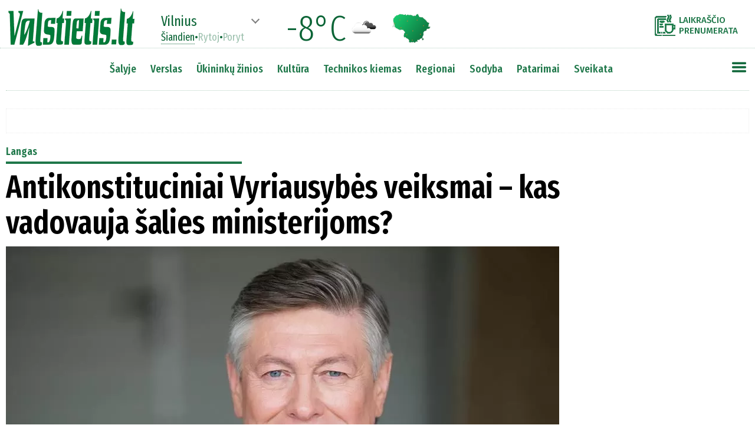

--- FILE ---
content_type: text/html
request_url: https://www.valstietis.lt/langas/antikonstituciniai-vyriausybes-veiksmai-kas-vadovaujasalies-ministerijoms/132102
body_size: 21721
content:
<!doctype html>
<head>

    <meta charset="utf-8">
	
	<title>Antikonstituciniai Vyriausybės veiksmai – kas vadovauja
šalies ministerijoms?</title><!--132102-->
	
	<base href="https://www.valstietis.lt/" />
	
	<link id="page_favicon" href="https://www.valstietis.lt/favicon.ico" rel="icon" type="image/x-icon"/>	
	
<meta property="og:url" 		content="https://www.valstietis.lt/langas/antikonstituciniai-vyriausybes-veiksmai-kas-vadovaujasalies-ministerijoms/132102" />
<meta property="og:type"    	content="article" />
<meta property="og:title"   	content="Antikonstituciniai Vyriausybės veiksmai – kas vadovauja
šalies ministerijoms?" />
<meta property="og:description"	content="Devynios auklės – vaikas be galvos – taip sako patarlė ir panašu, kad į tokią situaciją pateko šalies švietimas. Visi kažką daro, priima sprendimus, dalija nurodymus, keičia, tobulina, o rezultatas prastas. Tarpiniai vienuoliktokų patikrinimai nepavyko, vadovėlių trūksta, pagaliau katastrofiškai trūksta pedagogų ir švietimo ekspertų. Užtai apsčiai turime visažinių patarėjų, kurie puikiai žino, kaip darbus deleguoti? Tik ar patarėjai nepersistengė dirbdami, nes kišimasis į kitų institucijų darbą gali prieštarauti Konstitucijai." />
<meta property="og:image"       content="https://www.valstietis.lt/media/000132/102/main_00_620.jpg" />

<meta property="og:image:width"       content="620" />
<meta property="og:image:height"       content="348" />

<meta property="fb:app_id" content="351833066383822">
	

<meta name='description' content="Devynios auklės – vaikas be galvos – taip sako patarlė ir panašu, kad į tokią situaciją pateko šalies švietimas. Visi kažką daro, priima sprendimus, dalija nurodymus, keičia, tobulina, o rezultatas prastas. Tarpiniai vienuoliktokų patikrinimai nepavyko, vadovėlių trūksta, pagaliau katastrofiškai trūksta pedagogų ir švietimo ekspertų. Užtai apsčiai turime visažinių patarėjų, kurie puikiai žino, kaip darbus deleguoti? Tik ar patarėjai nepersistengė dirbdami, nes kišimasis į kitų institucijų darbą gali prieštarauti Konstitucijai." />
	
<link rel="canonical" href="https://www.valstietis.lt/langas/antikonstituciniai-vyriausybes-veiksmai-kas-vadovaujasalies-ministerijoms/132102" />	
	
	
<!--link rel="preconnect" href="https://fonts.gstatic.com"-->

<link href="https://fonts.googleapis.com/css?family=Fira+Sans:100,100i,200,200i,300,300i,400,400i,500,500i,600,600i,700,700i,800,800i,900,900i&display=swap&subset=cyrillic,cyrillic-ext,latin-ext" rel="stylesheet">

<link href="https://fonts.googleapis.com/css2?family=Fira+Sans+Extra+Condensed:ital,wght@0,100;0,200;0,300;0,400;0,500;0,600;0,700;0,800;0,900;1,100;1,200;1,300;1,400;1,500;1,600;1,700;1,800;1,900&display=swap" rel="stylesheet">

<!--script type='text/javascript' src='jQuery/jquery-3.5.1.min.js'></script-->
<!--script type='text/javascript' src='jQuery/scriptai.js' async></script-->

<!--	https://www.leparisien.fr/	-->
<!--	https://qk2ofi2sehcqn34v5gwhtcjfle--www-leparisien-fr.translate.goog/	-->

<style type='text/css'>
* {
	font-family: 'Fira Sans', sans-serif;
	font-size:18px;
	box-sizing:border-box;
	outline:none;
}

#cbb {
	display:none!important;
}

.noselect {
  -webkit-touch-callout: none; /* iOS Safari */
    -webkit-user-select: none; /* Safari */
     -khtml-user-select: none; /* Konqueror HTML */
       -moz-user-select: none; /* Old versions of Firefox */
        -ms-user-select: none; /* Internet Explorer/Edge */
            user-select: none; /* Non-prefixed version, currently
                                  supported by Chrome, Edge, Opera and Firefox */
}
	
body {
	text-align:center;
	padding:154px 0 0 0;
	margin:0;
}

body::-webkit-scrollbar {
  width: 10px;
}
body::-webkit-scrollbar-track {
  background: #f1f1f1;
}
body::-webkit-scrollbar-thumb {
  background: #888;
}
body::-webkit-scrollbar-thumb:hover {
  background: #555;
}

.boxShadow {
-webkit-box-shadow: 5px 0px 30px 10px rgba(50, 50, 50, 0.24);
-moz-box-shadow:    5px 0px 30px 10px rgba(50, 50, 50, 0.24);
box-shadow:         5px 0px 30px 10px rgba(50, 50, 50, 0.24);
}

.boxShadow2 {
-webkit-box-shadow: 5px 0px 30px 10px rgba(50, 0, 0, 0.24);
-moz-box-shadow:    5px 0px 30px 10px rgba(50, 0, 0, 0.24);
box-shadow:         5px 0px 30px 10px rgba(50, 0, 0, 0.24);
}

.boxShadow3 {
-webkit-box-shadow: 3px 0px 10px 5px rgba(0, 0, 0, 0.3);
-moz-box-shadow:    3px 0px 10px 5px rgba(0, 0, 0, 0.3);
box-shadow:         3px 0px 10px 5px rgba(0, 0, 0, 0.3);
}

.boxShadowSV {
-webkit-box-shadow: 3px 0px 10px 5px rgba(12, 101, 55, 0.5);
-moz-box-shadow:    3px 0px 10px 5px rgba(12, 101, 55, 0.5);
box-shadow:         3px 0px 10px 5px rgba(12, 101, 55, 0.5);
}

.boxShadowGod { box-shadow: 3px 0px 40px 10px rgba(0, 128, 0, 0.5);}

/*	#0c6537 zalias2 */	


/*	box-shadow: none|h-offset v-offset blur spread color |inset|initial|inherit;	*/

/*	https://css3gen.com/box-shadow/		*/
	
	h1 {
		font-family: 'Fira Sans Extra Condensed', sans-serif;
		font-size:36px;
		font-weight:700;
		padding:10px 0 5px 0;
		margin:0;
	}

	h2 {
		font-family: 'Fira Sans Extra Condensed', sans-serif;
		font-size:23px;
		font-weight:500;
		padding:0;
		margin:0;
		line-height:1.2;
	}

	h3 {
		font-family: 'Fira Sans Extra Condensed', sans-serif;
		font-size:20px;
		font-weight:500;
		padding:10px 0 0 0;
		margin:0;
		line-height:1.2;
	}



	
	p {
		font-size:18px;
		font-weight:300;
		line-height:26px;
		
	}
	
	.leadas {
		font-weight:400;
		margin:0;
		padding:0;
	}
	.leadas  p {
		margin:0 0 24px 0;
	}
	
	
	div.top0_lead {
		max-height:50px;
		overflow:hidden;
		position:relative;
	}
	
	
	div {
		vertical-align:top;
	}

	#header {
		position:fixed;
		top:0;
		left:0;
		right:0;
		margin:auto;
		z-index:9999;
		background-color:white;
		width:100%;
		height:82px;
		padding-top:10px;
		display:inline-block;
		text-align:center;
		border-bottom:1px dotted rgba(12,101,55,0.3);
	}

	#header2 {
		position:fixed;
		top:82px;
		left:0;
		right:0;
		margin:auto;
		z-index:9999;
		background-color:white;
		width:1260px;
		height:72px;
		display:inline-block;
		text-align:center;
		border-bottom:1px dotted rgba(12,101,55,0.3);
		padding:20px 0 20px 0;
	}

#sideMeniu::-webkit-scrollbar {
  width: 10px;
}
#sideMeniu::-webkit-scrollbar-track {
  background: #f1f1f1;
}
#sideMeniu::-webkit-scrollbar-thumb {
  background: #888;
}
#sideMeniu::-webkit-scrollbar-thumb:hover {
  background: #555;
}

	#sideMeniu {
		position:absolute;
		top:60px;
		right:0;
		background-color:white;
		text-align:left;
		padding:10px;
		display:none;
		overflow-y:scroll;
		width:300px;
	}
	#sideMeniu td {
		padding:0 0 2px 2px;
	}
	#sideMeniu td.skirtukas {
		padding:6px 0 6px 0;
		border-top:1px dotted #1e7749;
	}
	#sideMeniu td.regionas {
		padding:0 0 2px 20px;
	}
	
	#sideMeniu a {
		font-family: 'Fira Sans Extra Condensed', sans-serif;
		font-size:16px;
		font-weight:500;
		color:#1e7749;
		text-decoration:none;
		padding:1px 5px 1px 5px;
	}
	#sideMeniu td.punktas a:hover {
		background-color:#1e7749;
		color:white;
	}



	#tableTopMeniu {
		display:inline-block;
	}
	
	#tableTopMeniu td.regionai a {
		
	}
	
	#tableTopMeniu td.punktas:nth-child(1) {
		padding-left:0px;
	}
	#tableTopMeniu td.punktas a {
		font-family: 'Fira Sans Extra Condensed', sans-serif;
		font-size:19px;
		font-weight:500;
		color:#1e7749;
		text-decoration:none;
		padding:4px 10px 4px 10px;
	}
	#tableTopMeniu div.arrow,#oraiTop div.arrow {
		cursor:pointer;
		width:10px;
		height:10px;
		border-right:2px solid grey;
		border-bottom:2px solid grey;
		
		transform:rotate(45deg);
		transform-origin:center center;
		
		transition-duration: 0.4s;
		transition-property: transform;		
		
		display:inline-block;
		vertical-align:top;
		margin:4px 15px 0 0;
	}
	#tableTopMeniu div.arrow.active,#oraiTop div.arrow.active {
		transform:rotate(225deg);
	}
	#tableTopMeniu div.arrow:hover,#oraiTop div.arrow.active:hover {
		border-color:#0c6537;
	}
	#tableTopMeniu td.punktas a:hover {
		background-color:#1e7749;
		color:white;
	}
	
	.sideMeniu:hover {
		/*opacity:0.8!important;*/
		/*background-image:url(images/mobMenuGreen.png?v=2)!important;*/
		transform:scale(1.1,1.1);
	}


	div#subRubrikos {
		position:absolute;
		background-color:white;
		display:none;
		min-width:160px;
		padding:10px;
		border:2px solid #ededed;
		text-align:left;
		line-height:2;
	}
	div#subRubrikos a {
		font-size:16px;
		font-weight:400;
		text-decoration:none;
		color:#333333;
		padding:3px 5px 3px 5px;
	}
	div#subRubrikos a:hover {
		background-color:#0c6537;
		color:white;
	}

	.blokas a, .RubrikaPoStraipsniu a, .b_poStraipsniu a {
		font-size:inherit;
		font-weight:inherit;
		color:inherit;
		text-decoration:none;
	}

.container300 {
	margin-bottom:20px;
}


.sv_pavad>div {
	font-family: 'Fira Sans Extra Condensed', sans-serif;
	font-size:32px;
	font-weight:700;
}
.sv_autoriai>div {
	font-family: 'Fira Sans Extra Condensed', sans-serif;
	font-size:20px;
	font-weight:500;
}
.sv_tekstai p {
	margin:0;
	padding:0 0 18px 0;
	font-weight:400;
	font-size:18px;
	line-height:27px;
}

.sv_button {
	background-color:#1e7749;
	border-radius:12px;
	border:1px solid #105e48;
	display:inline-block;
	cursor:pointer;
	color:#ffffff!important;
	font-family: 'Fira Sans Extra Condensed', sans-serif;
	font-size:18px;
	padding:10px 49px;
	text-decoration:none;
	text-shadow:0px 1px 0px #27661e;
}
.sv_button:hover {
	background-color:#0c6537;
}
.sv_button:active {
	position:relative;
	top:1px;
}
.sv_button2 {
	margin-top:20px;
	background-color:#1e7749;
	border-radius:12px;
	border:1px solid #105e48;
	display:inline-block;
	cursor:pointer;
	color:#ffffff!important;
	font-family: 'Fira Sans Extra Condensed', sans-serif;
	font-size:14px;
	padding:6px 20px;
	text-decoration:none;
	text-shadow:0px 1px 0px #27661e;
}
.sv_button2:hover {
	background-color:#0c6537;
}
.sv_button2:active {
	position:relative;
	top:1px;
}
       
.v_komentaras .leadas {
	display:inline-block;
	width:600px;
	height:360px;
	overflow:hidden;
	padding-left:20px;
	font-size:18px;
	line-height:24px;
}

.v_komentaras .leadas  p:nth-child(1){
	margin-top:0;
	padding-top:0;
	font-weight:500;
}


.dirveleNext {
	opacity:0.6;
}
.dirveleNext:hover {
	opacity:1;
}

#oraiTop * {
	font-family:Fira Sans Extra Condensed;
	color:#0c6537;
}

#oraiTop div.dienos span {
	cursor:pointer;
	font-size:18px;
	font-weight:400;
	line-height:1;
	opacity:0.4;
}
#oraiTop div.dienos span.active {
	cursor:default;
	opacity:1;
	border-bottom:1px dotted #0c6537;
}
#oraiTop div.dienos span:hover {
	opacity:1;
}

#oraiTop div.miestas span {
	font-size:24px;
	font-weight:400;
	line-height:1;
}

img#oraiZemelapis:hover{
	transform:scale(1.1,1.1);
}

.kiekKomentaru {
	font-size:15px;
	font-weight:700;
	color:#0c6537;
	vertical-align:top;
	padding:2px 0 0 5px;
	
}

div#straipsnis div#mainTekstas img {
	max-width:700px;
	max-height:600px;
}


div .RubrikaPoStraipsniu {
	width:940px;
	font-size:22px;
	font-weight:600;
	color:green;
	border-bottom:2px solid green;
	margin-top:30px;
}

div#footer * {
	color:inherit;
	font-size:inherit;
	font-weight:inherit;
	text-decoration:none;
}

div#sablonas {
	margin-bottom:12px;
}

div#sablonas input {
	font-size:12px;
	width:230px;
	padding:2px;
	border:1px dotted gray;
}
div#sablonas input::placeholder {
	font-size:12px;
	font-style:italic;
	
}
div#sablonas img {
	width:32px;
	padding-left:12px;
	vertical-align:middle;
	cursor:pointer;
}

div#mainTekstas blockquote:not(.twitter-tweet) {
	font-weight:600;
	font-size:24px;
	padding-left:60px;
	margin:30px 60px 30px 50px;
	min-height:42px;
	color:#001934;
	line-height:1.4;
	font-style:italic;
	background-image:url(images/citatai.png);
	background-position:top left;
	background-size:45px auto;
	background-repeat:no-repeat;
}


.dirvele img {
	cursor:pointer;
}

.dirveleNavigation {
	
}

.dirveleNavigation   {
	
}

.dirveleNavigation>div:not(.dirveleActive) {
	transition-duration:500ms;
	cursor:pointer;
}

.dirveleNavigation>div:not(.dirveleActive):hover {
	background-color:green!important;
}

.dirveleNavigation>div.dirveleActive {
	background-color:green!important;
}
.dirveleNavigation>div:not(.dirveleActive) {
	background-color:transparent;
}

#mainTekstas a {
	color:blue;
	text-decoration:underline;
}

.banerisHorizontalus > div {
	border:1px dotted #ededed;
	padding:20px 0 20px 0;
}

#balsavimas {
	padding:10px;
	border:1px solid #cecece;
	border-radius:5px;
	background-color:#f0f0f0;
}
#balsavimas h3 {
	margin:0 0 20px 10px;
	padding:0;
}

#balsavimas td {
	padding-bottom:5px;
	padding-top:5px;
	vertical-align:top;
	font-size:18px;
	font-weight:400;
}
#balsavimas td.check {
	padding-top:10px;
	padding-right:10px;
	cursor:pointer;
}
#balsavimas td.check.active div {
	background-color:#0c6537;
}

	

div#topParasas {
	width:940px;
	padding:10px;
	font-family:Fira Sans;
	font-size:16px;
	font-weight:300;
	color:white;
	position:absolute;
	left:0;
	bottom:0;
	background-image:linear-gradient(to bottom,rgba(0,0,0,0.3),rgba(0,0,0,0.7));
}	

div#topFotke {
	width:940px;
	height:528px;
	background-size:cover;
	position:relative;
}

#mainTekstas p.fotoParasas {
	margin:6px 0 10px 0;
	font-size:15px;
	font-weight:500;
	line-height:1.2;
}

#mainTekstas p.fotoParasas * {
	font-size:inherit;
	font-weight:inherit;
	line-height:inherit;
}



#mainTekstas figure {
	max-width:940px;
	margin:0;
	padding:0;
	text-align:center;
}
#mainTekstas figure img {
	max-width:90%;
}
#mainTekstas figure figcaption {
	text-align:left;
	padding:0 5% 0 5%;
	font-size:14px;
	font-weight:600;
}
#mainTekstas figure figcaption em {
	font-style:normal;
	font-size:14px;
}

#mainTekstas img {
	max-width:700px;
	max-height:600px;
}



#mainTekstas li {
	font-size:16px;
	line-height:24px;
	font-weight:300;
	padding-bottom:10px;
}
#mainTekstas li b,#mainTekstas li strong {
	font-size:16px;
	line-height:24px;
	font-weight:500;
}

#mainTekstas td {
	text-align:left;
	border:1px dotted #aeaeae;
	padding:2px 4px;
}

a {
	font-family:inherit;
	font-size:inherit;
	font-weight:inherit;
	line-height:inherit;
	color:inherit;
	text-decoration:none;
}

img.social {
	cursor:pointer;
	opacity:0.7;
}
img.social:hover {
	opacity:1!important;
}

</style>

<!--script src="//www.eucookie.eu/public/gdpr-cookie-consent.js" type="text/javascript"></script>
<script type="text/javascript">
    var cookieConsent = new cookieConsent({
        clientId : '61cc0bf3-98c2-4fcd-86c7-4c25d913398b', // Your Client ID
        backgroundColor  : '',
        fontFamily: 'Fira Sans',
        fontSize: '18px',
        fontColor: 'black',
        position: 'bottomRight', // bottomLeft, bottomRight, topLeft, topRight
        linkColor: '',
        buttonBackground: '#1e7749',
        buttonTextColor: '#ffffff',
        border: '5px solid #1e7749',
        language: 'lt', // en, de, sk, cz, or any language code you setup in My Texts
	precheck: true // automatically pre-check or not pre-check consent checkboxes
    });
    cookieConsent.run();
</script-->

<script type='text/javascript' src='jQuery/setupAd_CMP.js?rr=1'></script>

<!-- in-view lib -->
<script src="https://stpd.cloud/assets/libraries/inview.min.js"></script>
<script>inView.offset(-400);</script>

<script src="https://securepubads.g.doubleclick.net/tag/js/gpt.js" async></script>

<script>

window.googletag = window.googletag || {cmd: []};
googletag.cmd.push(function () {

// responsive positions
	if(window.innerWidth > 1000) {

////////////////////TITULINIS////////////////////////////
		
		googletag.defineSlot('/147246189,21720744885/valstietis.lt_1250x250_top_front', [[970, 250], [1250, 250], [980, 250], [980, 200], [970, 90], [728, 90]], 'valstietis_lt_1250x250_top_front').addService(googletag.pubads());

		//googletag.defineSlot('/147246189/valstietis.lt_1250x250_between_posts_front_1', [[970, 250], [1250, 250], [980, 250], [980, 200], [970, 90], [728, 90]], 'valstietis_lt_1250x250_between_posts_front_1').addService(googletag.pubads());
		//googletag.defineSlot('/147246189/valstietis.lt_1250x250_between_posts_front_2', [[970, 250], [1250, 250], [980, 250], [980, 200], [970, 90], [728, 90]], 'valstietis_lt_1250x250_between_posts_front_2').addService(googletag.pubads());
		//googletag.defineSlot('/147246189/valstietis.lt_1250x250_between_posts_front_3', [[970, 250], [1250, 250], [980, 250], [980, 200], [970, 90], [728, 90]], 'valstietis_lt_1250x250_between_posts_front_3').addService(googletag.pubads());

		googletag.defineSlot('/147246189,21720744885/valstietis.lt_300x600_sidebar_front_1', [[300, 600], [300, 250]], 'valstietis_lt_300x600_sidebar_front_1').addService(googletag.pubads());
		//googletag.defineSlot('/147246189/valstietis.lt_300x600_sidebar_front_2', [[300, 600], [300, 250]], 'valstietis_lt_300x600_sidebar_front_2').addService(googletag.pubads());
		//googletag.defineSlot('/147246189/valstietis.lt_300x600_sidebar_front_3', [[300, 600], [300, 250]], 'valstietis_lt_300x600_sidebar_front_3').addService(googletag.pubads());
		//googletag.defineSlot('/147246189/valstietis.lt_300x600_sidebar_front_4', [[300, 600], [300, 250]], 'valstietis_lt_300x600_sidebar_front_4').addService(googletag.pubads());
		//googletag.defineSlot('/147246189/valstietis.lt_300x600_sidebar_front_5', [[300, 600], [300, 250]], 'valstietis_lt_300x600_sidebar_front_5').addService(googletag.pubads());
		//googletag.defineSlot('/147246189/valstietis.lt_300x600_sidebar_front_6', [[300, 600], [300, 250]], 'valstietis_lt_300x600_sidebar_front_6').addService(googletag.pubads());	// dubliuoju
		//googletag.defineSlot('/147246189/valstietis.lt_300x600_sidebar_front_7', [[300, 600], [300, 250]], 'valstietis_lt_300x600_sidebar_front_7').addService(googletag.pubads());
		//googletag.defineSlot('/147246189/valstietis.lt_300x600_sidebar_front_8', [[300, 600], [300, 250]], 'valstietis_lt_300x600_sidebar_front_8').addService(googletag.pubads());
		//googletag.defineSlot('/147246189/valstietis.lt_300x600_sidebar_front_9', [[300, 600], [300, 250]], 'valstietis_lt_300x600_sidebar_front_9').addService(googletag.pubads());

		//googletag.defineSlot('/147246189/valstietis.lt_970x90_between_posts_front_1', [[728, 90]], 'valstietis_lt_970x90_between_posts_front_1').addService(googletag.pubads());
		//googletag.defineSlot('/147246189/valstietis.lt_970x90_between_posts_front_2', [[728, 90]], 'valstietis_lt_970x90_between_posts_front_2').addService(googletag.pubads());
		//googletag.defineSlot('/147246189/valstietis.lt_970x90_between_posts_front_3', [[728, 90]], 'valstietis_lt_970x90_between_posts_front_3').addService(googletag.pubads());
		//googletag.defineSlot('/147246189/valstietis.lt_970x90_between_posts_front_4', [[728, 90]], 'valstietis_lt_970x90_between_posts_front_4').addService(googletag.pubads());
		//googletag.defineSlot('/147246189/valstietis.lt_970x90_between_posts_front_5', [[728, 90]], 'valstietis_lt_970x90_between_posts_front_5').addService(googletag.pubads());
		//googletag.defineSlot('/147246189/valstietis.lt_970x90_between_posts_front_6', [[728, 90]], 'valstietis_lt_970x90_between_posts_front_6').addService(googletag.pubads());
		//googletag.defineSlot('/147246189/valstietis.lt_970x90_between_posts_front_7', [[728, 90]], 'valstietis_lt_970x90_between_posts_front_7').addService(googletag.pubads());
		//googletag.defineSlot('/147246189/valstietis.lt_970x90_between_posts_front_8', [[728, 90]], 'valstietis_lt_970x90_between_posts_front_8').addService(googletag.pubads());
		
		
////////////////////VIDINIAI (straipsnis,rubrika)////////////////////////////		

	googletag.defineSlot('/147246189,21720744885/valstietis.lt_1250x250_top', [[970, 250], [1250, 250], [980, 250], [980, 200], [970, 90], [728, 90]], 'valstietis_lt_1250x250_top').addService(googletag.pubads());

	googletag.defineSlot('/147246189,21720744885/valstietis.lt_300x600_sidebar_1', [[300, 600], [300, 250]], 'valstietis_lt_300x600_sidebar_1').addService(googletag.pubads());
	//googletag.defineSlot('/147246189/valstietis.lt_300x600_sidebar_2', [[300, 600], [300, 250]], 'valstietis_lt_300x600_sidebar_2').addService(googletag.pubads());
	//googletag.defineSlot('/147246189/valstietis.lt_300x600_sidebar_3', [[300, 600], [300, 250]], 'valstietis_lt_300x600_sidebar_3').addService(googletag.pubads());
	//googletag.defineSlot('/147246189/valstietis.lt_300x600_sidebar_4', [[300, 600], [300, 250]], 'valstietis_lt_300x600_sidebar_4').addService(googletag.pubads());
	//googletag.defineSlot('/147246189/valstietis.lt_300x600_sidebar_5', [[300, 600], [300, 250]], 'valstietis_lt_300x600_sidebar_5').addService(googletag.pubads());
	//googletag.defineSlot('/147246189/valstietis.lt_300x600_sidebar_6', [[300, 600], [300, 250]], 'valstietis_lt_300x600_sidebar_6').addService(googletag.pubads());
	//googletag.defineSlot('/147246189/valstietis.lt_300x600_sidebar_7', [[300, 600], [300, 250]], 'valstietis_lt_300x600_sidebar_7').addService(googletag.pubads());
	//googletag.defineSlot('/147246189/valstietis.lt_300x600_sidebar_8', [[300, 600], [300, 250]], 'valstietis_lt_300x600_sidebar_8').addService(googletag.pubads());



	//googletag.defineSlot('/147246189/valstietis.lt_300x250_article_1', [300, 250], 'valstietis_lt_300x250_article_1').addService(googletag.pubads());
	//googletag.defineSlot('/147246189/valstietis.lt_300x250_article_2', [300, 250], 'valstietis_lt_300x250_article_2').addService(googletag.pubads());
	//googletag.defineSlot('/147246189/valstietis.lt_300x250_article_3', [300, 250], 'valstietis_lt_300x250_article_3').addService(googletag.pubads());
	//googletag.defineSlot('/147246189/valstietis.lt_300x250_article_4', [300, 250], 'valstietis_lt_300x250_article_4').addService(googletag.pubads());
	//googletag.defineSlot('/147246189/valstietis.lt_300x250_article_5', [300, 250], 'valstietis_lt_300x250_article_5').addService(googletag.pubads());
	//googletag.defineSlot('/147246189/valstietis.lt_300x250_article_6', [300, 250], 'valstietis_lt_300x250_article_6').addService(googletag.pubads());
    
	//googletag.defineSlot('/147246189/valstietis.lt_940x200_article_1', [[940, 200], [750, 200], [750, 100], [750, 150],  [728, 90]], 'valstietis_lt_940x200_article_1').addService(googletag.pubads());
    //googletag.defineSlot('/147246189/valstietis.lt_940x200_article_2', [[940, 200], [750, 200], [750, 100], [750, 150],  [728, 90]], 'valstietis_lt_940x200_article_2').addService(googletag.pubads());
    //googletag.defineSlot('/147246189/valstietis.lt_940x200_article_3', [[940, 200], [750, 200], [750, 100], [750, 150],  [728, 90]], 'valstietis_lt_940x200_article_3').addService(googletag.pubads());

	//-googletag.defineSlot('/147246189/valstietis.lt_970x90_between_posts_1', [[970, 90], [728, 90]], 'valstietis_lt_970x90_between_posts_1').addService(googletag.pubads());
	//-googletag.defineSlot('/147246189/valstietis.lt_970x90_between_posts_2', [[970, 90], [728, 90]], 'valstietis_lt_970x90_between_posts_2').addService(googletag.pubads());
	//-googletag.defineSlot('/147246189/valstietis.lt_970x90_between_posts_3', [[970, 90], [728, 90]], 'valstietis_lt_970x90_between_posts_3').addService(googletag.pubads());
	//-googletag.defineSlot('/147246189/valstietis.lt_970x90_between_posts_4', [[970, 90], [728, 90]], 'valstietis_lt_970x90_between_posts_4').addService(googletag.pubads());
	//-googletag.defineSlot('/147246189/valstietis.lt_970x90_between_posts_5', [[970, 90], [728, 90]], 'valstietis_lt_970x90_between_posts_5').addService(googletag.pubads());
	//-googletag.defineSlot('/147246189/valstietis.lt_970x90_between_posts_6', [[970, 90], [728, 90]], 'valstietis_lt_970x90_between_posts_6').addService(googletag.pubads());
	//-googletag.defineSlot('/147246189/valstietis.lt_970x90_between_posts_7', [[970, 90], [728, 90]], 'valstietis_lt_970x90_between_posts_7').addService(googletag.pubads());
	//-googletag.defineSlot('/147246189/valstietis.lt_970x90_between_posts_8', [[970, 90], [728, 90]], 'valstietis_lt_970x90_between_posts_8').addService(googletag.pubads());
	
	//googletag.defineSlot('/147246189/valstietis.lt_970x90_between_posts_general', [970, 90], 'valstietis_lt_970x90_between_posts_general').addService(googletag.pubads());
	//googletag.defineSlot('/147246189/valstietis.lt_728x90_sticky', [728, 90], 'valstietis_lt_728x90_sticky').addService(googletag.pubads());
		
//	} else if(window.innerWidth > 760) {
                
	} else {
		

    googletag.defineSlot('/147246189,21720744885/valstietis.lt_300x250_mobile_top', [[300, 250], [336, 280]], 'valstietis_lt_300x250_mobile_top').addService(googletag.pubads());
	
	googletag.defineSlot('/147246189,21720744885/valstietis.lt_320x100_mobile_sticky', [[320, 100], [320, 50]], 'valstietis_lt_320x100_mobile_sticky').addService(googletag.pubads());
	
/*
    //googletag.defineSlot('/147246189/valstietis.lt_300x250_mobile_article_1', [[300, 250], [336, 280]], 'valstietis_lt_300x250_mobile_article_1').addService(googletag.pubads());
    //googletag.defineSlot('/147246189/valstietis.lt_300x250_mobile_article_2', [[300, 250], [336, 280], [300, 600]], 'valstietis_lt_300x250_mobile_article_2').addService(googletag.pubads());
    //googletag.defineSlot('/147246189/valstietis.lt_300x250_mobile_article_3', [[300, 250], [336, 280]], 'valstietis_lt_300x250_mobile_article_3').addService(googletag.pubads());
    //googletag.defineSlot('/147246189/valstietis.lt_300x250_mobile_article_4', [[300, 250], [336, 280], [300, 600]], 'valstietis_lt_300x250_mobile_article_4').addService(googletag.pubads());
    //googletag.defineSlot('/147246189/valstietis.lt_300x250_mobile_article_5', [[300, 250], [336, 280]], 'valstietis_lt_300x250_mobile_article_5').addService(googletag.pubads());
    //googletag.defineSlot('/147246189/valstietis.lt_300x250_mobile_article_6', [[300, 250], [336, 280]], 'valstietis_lt_300x250_mobile_article_6').addService(googletag.pubads());
    //googletag.defineSlot('/147246189/valstietis.lt_300x250_general', [[300, 250], [336, 280]], 'valstietis_lt_300x250_general').addService(googletag.pubads());
*/    

	googletag.cmd.push(function() {
		  var interstitialSlot = googletag.defineOutOfPageSlot('/147246189,21720744885/valstietis.lt_interstitial', googletag.enums.OutOfPageFormat.INTERSTITIAL);
		  if (interstitialSlot) interstitialSlot.addService(googletag.pubads());
		  googletag.display(interstitialSlot);
	});
		
    
	}
            
// non-responsive positions
            
	googletag.pubads().enableSingleRequest();
	googletag.pubads().disableInitialLoad();
	googletag.enableServices();
});

/*
	var setupAd_1250=['valstietis.lt_1250x250_top_front','valstietis.lt_1250x250_between_posts_front_1','valstietis.lt_1250x250_between_posts_front_2','valstietis.lt_1250x250_between_posts_front_3'];
	var setupAd_300=['valstietis.lt_300x600_sidebar_front_1','valstietis.lt_300x600_sidebar_front_2','valstietis.lt_300x600_sidebar_front_3','valstietis.lt_300x600_sidebar_front_4','valstietis.lt_300x600_sidebar_front_5','valstietis.lt_300x600_sidebar_front_6'];
	var setupAd_970=['valstietis.lt_970x90_between_posts_front_1','valstietis.lt_970x90_between_posts_front_2','valstietis.lt_970x90_between_posts_front_3','valstietis.lt_970x90_between_posts_front_4','valstietis.lt_970x90_between_posts_front_5','valstietis.lt_970x90_between_posts_front_6','valstietis.lt_970x90_between_posts_front_7','valstietis.lt_970x90_between_posts_front_8'];
*/

</script>

<!--script src="https://stpd.cloud/assets/hb/valstietislt.js" async></script-->
<!-- 2024.03.05 laiskas-->
<script async src="https://stpd.cloud/saas/7019"></script>

<!-- Quantcast Tag -->
<script type="text/javascript">
window._qevents = window._qevents || [];

(function() {
var elem = document.createElement('script');
elem.src = (document.location.protocol == "https:" ? "https://secure" : "http://edge") + ".quantserve.com/quant.js";
elem.async = true;
elem.type = "text/javascript";
var scpt = document.getElementsByTagName('script')[0];
scpt.parentNode.insertBefore(elem, scpt);
})();

window._qevents.push({
qacct:"p-UTa6yV9r-1waD",
uid:"__INSERT_EMAIL_HERE__"
});
</script>

<noscript>
<div style="display:none;">
<img src="//pixel.quantserve.com/pixel/p-UTa6yV9r-1waD.gif" border="0" height="1" width="1" alt="Quantcast"/>
</div>
</noscript>
<!-- End Quantcast tag -->
<!-- Global site tag (gtag.js) - Google Analytics -->
<!--script async src="https://www.googletagmanager.com/gtag/js?id=UA-73308743-1"></script>
<script>
  window.dataLayer = window.dataLayer || [];
  function gtag(){dataLayer.push(arguments);}
  gtag('js', new Date());

  gtag('config', 'UA-73308743-1');
</script-->

<!-- Google tag (gtag.js) -->
<script async src="https://www.googletagmanager.com/gtag/js?id=G-HFJCBL8BM8"></script>
<script>
  window.dataLayer = window.dataLayer || [];
  function gtag(){dataLayer.push(arguments);}
  gtag('js', new Date());

  gtag('config', 'UA-73308743-1');
  gtag('config', 'G-HFJCBL8BM8');
</script>



<script type='text/javascript' src='jQuery/jquery-3.5.1.min.js'></script>
<script type='text/javascript' src='jQuery/scriptai.js'></script>
<script src="https://cdnjs.cloudflare.com/ajax/libs/jqueryui/1.12.1/jquery-ui.min.js"></script>

<script>
	var bCurr=0;
</script>

</head>

<body>


<div id='fotoGalerijaPreview' style='position:fixed;top:0;left:0;width:100%;height:100%;
		text-align:center;background-color:#000000;z-index:10000;display:none'>

	<img class='close' src='images/closeGreen.png' style='width:32px;position:absolute;top:10px;right:10px;cursor:pointer;z-index:9'>

	<div class='vidinis' style='display:inline-block;height:95%;width:100%;position:relative;margin-top:20px;text-align:center;'>
		<div class='text' style='color:white;font-size:32px;font-weight:300;position:absolute;top:5px;left:5px;z-index:9'></div>
		<div class='info' style='color:white;font-size:32px;font-weight:300;position:absolute;bottom:5px;left:5px;z-index:9'></div>
		<div class='fotkes' style='display:inline-block;height:100%;width:95%;position:relative'></div>
	
		<div class='fotoArrow left' style='position:absolute;top:0;bottom:0;margin:auto;left:40px;width:48px;height:48px;
			border-top:8px solid white;
			border-right:8px solid white;
			transform:rotate(-135deg);
			transition-duration:400ms;
			opacity:0.3;cursor:pointer;
		'></div>
		<div class='fotoArrow right' style='position:absolute;top:0;bottom:0;margin:auto;right:40px;width:48px;height:48px;
			border-top:8px solid white;
			border-right:8px solid white;
			transform:rotate(45deg);
			transition-duration:400ms;
			opacity:0.3;cursor:pointer;
		'></div>
	
	</div>

</div>



<div id='header' class='noselect'>
	<div style='width:1260px;display:inline-block;text-align:right;padding:15px 0 0 0;position:relative'>
		<a href='/'><img src='images/valstietisLOGO.webp' width='214' height='64' style='position:absolute;top:4px;left:4px'></a>
	
		<div id='oraiTop' style='float:left;display:inline-block;margin-left:260px;margin-top:-5px;
text-align:left;line-height:0'>

<table>
<tr>

<td style='width:180px;text-align:left'><div class='miestas' style='width:180px;padding-left:0px;display:inline-block;'><span></span><div style='margin-left:15px;float:right'
sub="Alytus;Kaunas;Klaipėda;Marijampolė;Panevėžys;Šiauliai;Tauragė;Telšiai;Utena;Vilnius" linkai="601084;598316;598098;597231;596128;594739;593959;593926;593672;593116" class="arrow orai"></div>
</div></td>

<td rowspan=2><div class='temperatura' style='width:130px;text-align:right;display:inline-block;font-size:62px;font-weight:300;'></div></td>
<td rowspan=2><div class='ikona' style='display:inline-block;vertical-align:top;width:50px;height:50px;filter:grayscale(100%)'></div></td>

<td rowspan=2><img id='oraiZemelapis' src='orai/lietuva4grad_icon.png' width='85' height='50'
style='padding-left:20px;cursor:pointer;' title='Orai žemėlapyje'></td>
</tr>
<tr>
<td style='text-align:right;padding-right:40px;'><div class='dienos'>
<span class='active'>Šiandien</span>•<span>Rytoj</span>•<span>Poryt</span>
</div></td>
</tr>
</table>
</div>

		<!--div style='display:inline-block;width:340px;padding:4px;text-align:center;margin-right:20px;background-color:#008000;color:white;
		font-size:12px;font-weight:300'>Gerbiami valstietis.lt skaitytojai!<br>
		Šiomis dienomis tebevyksta kai kurie tinklapio atnaujinimo darbai, todėl galimi sutrikimai. 
		Atsiprašome.		
		</div-->

		
		<a href='https://www.valstietis.lt/prenumerata'>
		<div id='prenumerata' style='width:160px;float:right;font-size:15px;color:#1e7749;
		font-weight:500;text-align:left'><img src='images/prenumerata.webp' width='35' height='36'
		style='float:left;margin-right:6px'>
		LAIKRAŠČIO PRENUMERATA</div></a>
<!--		
		<a href='/epren' target=_blank>
		<div id='eprenumerata' style='width:160px;float:right;font-size:15px;color:#1e7749;
		font-weight:500;text-align:left'><img src='images/ePren.webp' height='36'
		style='float:left;margin-right:6px'>
		ELEKTRONINĖ PRENUMERATA</div></a>
		

		<a href='/skelbimai'>
		<div id='hskelbimai' style='width:115px;height:36px;float:right;font-size:15px;color:#1e7749;
		font-weight:500;text-align:left;
		background-image:url(images/matiugalnykas.webp);
		background-size:auto 80%;
		background-position:top left;
		background-repeat:no-repeat;
		padding-left:20px;
		'><br>SKELBIMAI</div></a>
-->
		
		
	</div>
</div>
<div id='header2' class='noselect'>
	
<table id='tableTopMeniu'><tr>
<td class='punktas'><a href='salyje'>Šalyje</a></td><td class='punktas'><a href='verslas'>Verslas</a></td><td class='punktas'><a href='ukininku-zinios'>Ūkininkų žinios</a></td><td class='punktas'><a href='kultura'>Kultūra</a></td><td class='punktas'><a href='technikos-kiemas'>Technikos kiemas</a></td><td class='punktas'><a href='regionai'>Regionai</a></td><td class='punktas'><a href='sodyba'>Sodyba</a></td><td class='punktas'><a href='patarimai'>Patarimai</a></td><td class='punktas'><a href='sveikata'>Sveikata</a></td>
	<!--td class='punktas'><a href='/'>Šalyje</a></td>
	<td class='punktas'><a href='/'>Verslas</a></td>
	<td class='punktas'><a href='/'>Ūkininkų žinios</a></td>
	<td class='punktas'><a href='/'>Bendruomenės</a></td>
	<td class='punktas'><a href='/'>Sodyba</a></td>
	<td class='punktas'><a href='/'>Moters pasaulis</a></td>
	<td class='punktas'><a href='/'>Kultūra</a></td>
	<td class='punktas'><a href='/'>Sveikata</a></td>
	<td class='punktas'><a href='/'>Gamta</a></td>
	<td class='punktas'><a href='/'>Patarimai</a></td>
	<td class='punktas'><a href='/'>Svetur</a></td-->

	<!--td class='punktas'><a>Regionai</a> 
	<div sub='Alytaus;Kauno;Klaipėdos;Marijampolės;Panevėžio;Šiaulių;Tauragės;Telšių;Utenos;Vilniaus' linkai='regionai/alytaus;regionai/kauno;regionai/klaipedos;regionai/marijampoles;regionai/panevezio;regionai/siauliu;regionai/taurages;regionai/telsiu;regionai/utenos;regionai/vilniaus' class='arrow'></div></td-->
</tr>
</table>


<div class='sideMeniu' style='width:50px;height:24px;cursor:pointer;display:inline-block;
float:right;padding:0;position:relative;margin-right:5px'>

<img src='images/mobMenuGreen.png' style='position:absolute;top:0;right:0;width:24px;height:24px'>
<img src='images/mobMenuCloseGreen_128.png' style='position:absolute;top:0;right:0;width:24px;height:24px;display:none'>

</div>
	<div id='sideMeniu' class='boxShadow'>
		<table id='tableSideMeniu' cellpadding=0 cellspacing=0>

<div id='sablonas'>
	<input type='text' placeholder='Paieška'><img src='images/search_64.png'>
</div>

<tr><td class='punktas'><a href='atskirk-pelus-nuo-grudu'>Atskirk pelus nuo grūdų</a></td></tr><tr><td class='punktas'><a href='bendruomenes'>Bendruomenės</a></td></tr><tr><td class='punktas'><a href='konkursai'>Konkursai</a></td></tr><tr><td class='punktas'><a href='kultura'>Kultūra</a></td></tr><tr><td class='punktas'><a href='lietuvos-kataliku-baznyciosk-kronika-musu-nepriklausomybes-sauklys'>LKBK – mūsų nepriklausomybės šauklys</a></td></tr><tr><td class='punktas'><a href='moters-pasaulyje'>Moters pasaulis</a></td></tr><tr><td class='punktas'><a href='naujienos'>Naujienos</a></td></tr><tr><td class='punktas'><a href='nuomones'>Nuomonės</a></td></tr><tr><td class='punktas'><a href='patarimai'>Patarimai</a></td></tr><tr><td class='punktas'><a href='salyje'>Šalyje</a></td></tr><tr><td class='punktas'><a href='sodyba'>Sodyba</a></td></tr><tr><td class='punktas'><a href='sveikata'>Sveikata</a></td></tr><tr><td class='punktas'><a href='technikos-kiemas'>Technikos kiemas</a></td></tr><tr><td class='punktas'><a href='ukininku-zinios'>Ūkininkų žinios</a></td></tr><tr><td class='punktas'><a href='verslas'>Verslas</a></td></tr>
	<!--tr><td class='punktas'><a href='/'>Šalyje</a></td></tr>
	<tr><td class='punktas'><a href='/'>Verslas</a></td></tr>
	<tr><td class='punktas'><a href='/'>Ūkininkų žinios</a></td></tr>
	<tr><td class='punktas'><a href='/'>Bnedruomenės</a></td></tr>
	<tr><td class='punktas'><a href='/'>Bičių avilys</a></td></tr>
	<tr><td class='punktas'><a href='/'>Sodyba</a></td></tr>
	<tr><td class='punktas'><a href='/'>Moters pasaulis</a></td></tr>
	<tr><td class='punktas'><a href='/'>Technikos kiemas</a></td></tr>
	<tr><td class='punktas'><a href='/'>Kultūra</a></td></tr>
	<tr><td class='punktas'><a href='/'>Sveikata</a></td></tr>
	<tr><td class='punktas'><a href='/'>Gamta</a></td></tr>
	<tr><td class='punktas'><a href='/'>Patarimai</a></td></tr>
	<tr><td class='punktas'><a href='/'>Svetur</a></td></tr>
	<tr><td class='punktas'><a href='/'>Įdomybės</a></td></tr>
	<tr><td class='punktas'><a href='/' style='afont-size:14px;'>Sužinok. Saugok. Augink atsakingai</a></td></tr-->
	<!--tr><td class='punktas skirtukas'><a>Regionai</a></td></tr-->
	
	<!--tr><td class='punktas regionas'><a href='/'>Kauno</a></td></tr>
	<tr><td class='punktas regionas'><a href='/'>Klaipėdos</a></td></tr-->
</table>	</div>

	<div id='subRubrikos' class='boxShadow3' style='position:absolute;background-color:white;display:anone;min-width:160px;
	padding:10px;border:2px solid #ededed;text-align:left;font-size:16px;font-weight:300;line-height:2'></div>

</div>

	<!--div class='sidebar kampineSide' tipas='straipsnis' style='width:300px;
	float:right;text-align:left;min-height:200px;border:0px dotted grey;border-top:none'>
	<div class='vidinisBlokas' style='width:300px;text-align:left;'></div>
	</div-->

<div id='container' style='width:1260px;display:inline-block;text-align:left;background-color:white'>

<!-- KAMPINE -->
	<!--div style='clear:both'></div>

	<div class='kampineTop' tipas='straipsnis' style='width:1260px;
	text-align:left;margin-top:40px;line-height:0'></div>	

	<div class='blokas'>
	
		<div class='sidebar kampineSide' tipas='straipsnis' style='width:300px;
			float:right;text-align:left;min-height:200px;border:1px dotted grey;border-top:none'>
			<div class='vidinisBlokas' style='width:300px;text-align:left;'></div>
		</div>
	
		<div id='straipsnis' style='width:940px;display:inline-block;text-align:left;margin-top:20px;
		background-color:white;border:1px dotted grey'-->

<!-- NE KAMPINE -->	
	<div style='clear:both'></div>
	<div class='banerisHorizontalus' style='width:1260px;text-align:center;margin:30px 0 20px 0'>
<div id="valstietis_lt_1250x250_top">
<script>googletag.cmd.push(function() { googletag.display('valstietis_lt_1250x250_top'); });</script>
</div>
	
	</div>
		<div style='width:300px;float:right;margin-top:0;border:0px dotted grey'>
			<div class='sidebar' style='width:300px;text-align:left;'>
				<div class='vidinisBlokas' style='width:300px;text-align:left;margin-bottom:20px;height:900px;'>
					<div class='baneris300' style='width:300px;text-align:left;margin-bottom:20px;position:sticky;top:150px;'>
						<div id='valstietis_lt_300x600_sidebar_1'>
							<script>
								googletag.cmd.push(function() { 
									googletag.display('valstietis_lt_300x600_sidebar_1'); 
								});
							</script>
						</div>
					</div>
				</div>
			</div>
		</div>

		<div id='straipsnis' style='width:940px;display:inline-block;text-align:left;background-color:white;border:0px dotted grey'>

<div id='strRubrika' style='width:940px;padding:0 0 6px 0;
font-family:Fira Sans Extra Condensed;font-size:18px;font-weight:600;color:#1e7749;'>Rubrika</div><div style='width:400px;margin-bottom:10px;border-bottom:4px solid #1e7749;'></div><div id='topPavadinimas' style='width:940px;padding-bottom:10px;
font-family:Fira Sans Extra Condensed;font-size:54px;line-height:60px;font-weight:600'>Antikonstituciniai Vyriausybės veiksmai – kas vadovauja
šalies ministerijoms?</div><div id='topFotke'>
	
	<div id='topParasas'></div>
	
	</div><div id='autoriusPublishDate' style='width:940px;font-family:Fira Sans Extra;margin:20px 0 10px 0;'>
	<span style='font-size:18px;font-weight:600;color:#1e7749'></span>
	<span style='font-size:14px;font-weight:400;color:gray;float:right'></span>
	</div><div id='mainTekstas' style='width:940px;'><p><b>Devynios auklės – vaikas be galvos – taip sako patarlė ir
panašu, kad į tokią situaciją pateko šalies švietimas. Visi kažką daro, priima
sprendimus, dalija nurodymus, keičia, tobulina, o rezultatas prastas. Tarpiniai
vienuoliktokų patikrinimai nepavyko, vadovėlių trūksta, pagaliau katastrofiškai
trūksta pedagogų ir švietimo ekspertų. Užtai apsčiai turime visažinių patarėjų,
kurie puikiai žino, kaip darbus deleguoti? Tik ar patarėjai nepersistengė
dirbdami, nes kišimasis į kitų institucijų darbą gali prieštarauti
Konstitucijai. </b></p><p>Švietimo mokslo ir sporto ministras Gintautas Jakštas pasitraukdamas,
po nesėkmingų eksperimentų su vienuoliktokų ateitimi, pasiskundė, kad nebegali
dirbti su Premjerės Ingridos Šimonytės patarėjų komanda, kuri primeta nurodymus,
o jis turi prisiimti atsakomybę už sprendimus. Iš esmės – tai buvo jo paties įvardinta
atsistatydinimo priežastis. Ne klaidos dėl reformos ar tarpinių patikrinimų,
bet darbas su I. Šimonytės patarėjų komanda. </p><p>Demokratinėje valstybė neįsivaizduojama situacija, kai ministras, verčiamas
prisiimti asmeninę atsakomybę už Premjerės politinių patarėjų kolektyvinius sprendimus,
o nurodymų davimas yra nesuvokiamas ir akivaizdžiai negalimas demokratiniame
procese. Toks „tiesioginis valdymas“ prieštarauja Lietuvos Respublikos
Konstitucijai ir valdžios pasidalinimo sąrangai, kerta per pasitikėjimą valstybės
institucijomis bei neleidžia reikalauti&nbsp;tiesioginės asmeninės ministrų
atsakomybės, nors būtent to reikalauja LR Konstitucija. &nbsp;Bet Lietuvoje demokratijos sąvoka, matyt,
keičiasi pagal konservatorių norus, o Konstitucija interpretuojama pagal jiems
naudingo teksto suvokimo principus. Nors gal ir nereikėtų stebėtis, ypač, kai
jų šūkis praėjusiuose Seimo rinkimuose – buvo „daugiau jėgos“. Tad tą jėgą ir buldozeriu
stumiamus sprendimus matome jau beveik 4 metus. Tad ir demokratija pagal
konservatorius – kitokia. </p><p>Nepamirškime, kad Ministro Pirmininko ar ministro patarėjai - tai politinio
pasitikėjimo asmenys, kurie priimami į darbą, nes taip asmeniškai nusprendė
ministras ar Premjeras. Nėra atrankos ar konkrečių kriterijų, išskyrus
bendruosius, kurie būtų taikomi patarėjui. Jis ar ji gali užimti gana aukštą
poziciją vien todėl, kad taip panoro jo vadovas. Tad ar tokie „pilkieji
kardinolai“ prisiima atsakomybę už savo patarimus ir veiksmus? Kodėl jų nurodymus
turi vykdyti ministras, kurį tvirtina Prezidentas? &nbsp;Ministras, skirtingai nei patarėjai, kaip
viešas asmuo turi prisiimti atsakomybę už savo arba už jam primestus
sprendimus. </p><p>Ir kurgi dabar tie žymieji patarėjai, kuriems buvo taip lengva vadovauti
konstruojant nesėkmingą švietimo reformą iš svetimos varpinės? Juk jie, kartu
su Ministre Pirmininke Ingrida Šimonyte, taip pat turėtų prisiimti atsakomybę
už rezultatus ir klaidas. Ar jie „pavadovavę“ švietimui ir išsaugoję gerai
apmokamas darbo vietas, dabar vadovaus kitoms sritims? </p><p>Be to norėtųsi ir
viešos Prezidento Gitano Nausėdos reakcijos į tokius Vyriausybės veiksmus.
Lietuva jau turėjo panašų pavyzdį, kai patarėjų kišimasis į kitų institucijų
darbą baigėsi buvusio prezidento Rolando Pakso apkalta ir nušalinimu nuo
pareigų. Ar šį kartą patarėjai neperžengė ribų ir kieno interesų vedini veikė
jie, jei reforma visiškai žlugo, o vienuoliktokai patikros rezultatai vis dar
aklavietėje? </p><p>Lietuvos Respublikos Vyriausybės įstatymo 44 str. nurodoma,
kad Ministro Pirmininko politinio (asmeninio) pasitikėjimo valstybės tarnautojai
– vieni iš jų Ministro Pirmininko patarėjai padeda Ministrui Pirmininkui
suformuoti politines nuostatas ir prioritetus, priimti ir įgyvendinti
sprendimus. <u>Padeda </u>Ministrui Pirmininkui. Patarėjų užduotis – surinkti
informaciją, ją apibendrinti bei perduoti vadovui ar jos pagrindu jam patarti,
pateikti optimaliausius problemos sprendimo būdus. Iš
to seka, kad nurodinėti ministrui, Vyriausybės nariui, patarėjai negali. Nebent
Vyriausybės vadovės patarėjams atrodo, kad jų įsivaizduojami antpečiai yra
visagaliai. Tačiau tuomet turime tiesiog nustekentą švietimą su tiek problemų,
kad vargu ar kas pasiryš jas spręsti artimiausiu metu. </p><p>Valstybės
vadovai – tiek Prezidentūroje, tiek Seime. Nors po šio Vyriausybės akibrokšto
su patarėjais, pats laikas aiškiau apibrėžti patarėjų veiklos reglamentavimą,
kontroliuoti jų veiklą, kelti konkrečius reikalavimus, atsižvelgiant į sritį,
kur žmogus kviečiamas dirbti. Puikiai matome, kad nekompetencija brangiai
kainuoja ir kalba ne tik apie pinigus, yra žymiai svaresnių dalykų, pradedant
nuo emocinės vaikų būklės iki ilgalaikių sprendimų, kurių rezultatus pamatysime
tik po kelių metų.</p><p><b>Artūras Paulauskas</b></p><p><b>Partijos „Laisvė ir
Teisingumas“ Tarybos pirmininkas </b></p></div>
		
		<div id='komentaraiPoStraipsniu' style='width:940px;min-height:20px;
			border-top:1px dotted gray;border-bottom:0px dotted gray;margin-top:20px;padding:20px 0 20px 0'>
			
			<div class='pavad' style='color:green;font-size:24px;font-weight:600;display:none'>Straipsnio komentarai</div>
			<div class='sarasas' style='padding-left:20px'></div>
			
			<div id="naujasKomentaras" style="margin:20px 0 20px 0">
				<div style="margin:10px 0 0 0;padding:10px 0 0 0;border-top:0px dotted gray;line-height:24px;"><img src="images/anonimasCircle.webp" style="width:48px;vertical-align:middle;margin-right:20px"><input type="text" style="width:400px;outline:none;padding:5px 10px;font-size:14px;font-weight:400;border:1px dotted gray;border-radius:5px" placeholder="Jūsų vardas"></div>
				<textarea style="width:860px;outline:none;margin:20px 0 20px 70px;padding:5px 10px;font-size:14px;font-weight:400;border:1px dotted gray;resize:none;height:200px;border-radius:5px" placeholder="Jūsų nuomonė"></textarea>
				<a href="javascript:skelbti(132102);" class="sv_button2" style='font-size:18px;font-weight:600;'>Skelbti</a>
				<div style="clear:both"></div>
			</div>			
			
		
		</div>
		
		<div class="RubrikaPoStraipsniu" style='margin:0 0 20px 0'>Rekomenduojami video</div>
		<div>
			<script type="text/javascript" src="https://video.onnetwork.tv/widget/widget_scrolllist.php?widget=659"></script>
		</div>
		


	<!--div style='clear:both'></div-->

	<div class='porcija' style='width:940px;display:inline-block'></div>
		</div><!-- #straipsnis -->

</div><!-- #container -->


<script type='text/javascript'>

var titulinioRubrikos;
var titulinioRubrikosPavad;
var titulinioRubrikosNuo;


	/*$.ajax({
		url:'blokai/b_poStraipsniu.php',
		type:'post',
		data:{
			eilutes:3,
			sql:'verslas'
		},
		success:function(data){
			$('#poStraipsniu').html(data);
			//pakraunamSQL();
		}
		
	});*/


		$.ajax({
			url:'moduliai/getStraipsniaiAjax.php',
			type:'post',
			data:{
				sql:132102,
				kiek:1,
				vienas:1
			},
			success:function(data){
				//console.log(data);
				if(data=='') return;
				
				var d=JSON.parse(data);
				console.log(d);
				if(d.length==0) return;
				
				if(d[0]['src']==null) {
					var src='';
				} else {
					var src=d[0]['src'];
				}
				
				$('#mainTekstas').html(d[0]['html']);
				$('#topPavadinimas').html(d[0]['title']);	
				
				$('#mainTekstas p:contains("==========")').remove();	// ANT SVARSTYKLIU rubrikos straipsniuose
				
				var partneris=$('#mainTekstas p:contains("::PARTNERIS::")').length;
				if(partneris!=0) {
					$('#mainTekstas p:contains("::PARTNERIS::")').remove();
					$('#topPavadinimas').html(d[0]['title']);
					partneris="<div style='float:right;padding:0 0 6px 0;margin-bottom:10px;font-family:Fira Sans Extra Condensed;font-size:18px;font-weight:600;color:#1e7749;border-bottom:4px solid #1e7749;'>Partnerio turinys</div><div style='clear:both'></div>";

					partneris="<div style='float:right;padding:0 0 6px 0;margin-bottom:10px;font-family:Fira Sans Extra Condensed;font-size:18px;font-weight:600;color:#888;border-bottom:4px solid #888;'>Partnerio turinys</div><div style='clear:both'></div>";

					partneris="<span style='padding:0 0 0 10px;font-family:Fira Sans Extra Condensed;font-size:18px;font-weight:600;color:#888;aborder-bottom:4px solid #888;'>Partnerio turinys</span>";
				} else {
					partneris='';
				}
				

				var mokamas=$('#mainTekstas p:contains("::MOKAMAS::")').length;
				if(mokamas!=0) {
					var t=$('#mainTekstas p:contains("::MOKAMAS::")').text();
					var x=t.split('::');
					var mokData=x[2];
					var mokInd=$('#mainTekstas p:contains("::MOKAMAS::")').index();
					$('#mainTekstas p:gt('+mokInd+')').remove();
					$('#mainTekstas p:contains("::MOKAMAS::")').remove();
					//alert('mokamas:'+mokamas+' '+t+' '+mokInd+' '+mokData);
					var h="<div style='color:green;font-weight:500;font-size:120%;line-height:1.5;text-align:center'>";
					h=h+"Visą straipsnį skaitykite VALSTIEČIO LAIKRAŠTYJE ("+mokData+")<br>arba <a style='color:inherit' target=_blank href='pdf/"+mokData+"'>skaitmeniniame archyve</a>";
					h=h+"</div>";
					
					$(h).insertAfter('#mainTekstas p:last');
				}

				$('#mainTekstas figcaption').each(function(){
					var t=$(this).html();
					$(this).replaceWith("<p>"+t+"</p>");
				});
				
				$('#mainTekstas .saugykloje').each(function(){
					$(this).attr('style','margin-bottom: 10px; text-align: center;position:relative');
					$(this).removeAttr('class');
					var t=$(this).attr('parasas');
					
					if(t!='' && t!=null && typeof t!='undefined') {
						
						var w=parseInt($('img',this).attr('w'));
						if(w<450) w=450;
						var left=parseInt((940-w)/2);						
						
						t=decodeURIComponent(t);
						$(this).append("<div style='position:absolute;bottom:5px;left:"+left+"px;background-color:rgba(0,0,0,0.5);width:"+w+"px;padding:10px;color:white;font-weight:400;text-align:left;font-size:14px;line-height:1.4'>"+t+"</div>");
					}
					
				});
				
				$('#mainTekstas img.galerija').each(function(){
					$(this).removeAttr('style').css('cursor','pointer');
					var w=$(this).attr('w')
					var pavad=decodeURIComponent($(this).attr('pavad'));
					var h="<div style='text-align:center'>";
					h=h+"<div style='display:inline-block;text-align:left;font-size:16px;font-weight:400;color:green;position:relative;width:"+w+"px'>Nuotraukų galerija. <span style='font-size:18px;font-weight:600'>"+pavad+"</span>";
					h=h+"<img src='images/fotikas_128_25.webp' style='width:36px;float:left;margin-right:10px;'></div></div>";
					$(h).insertBefore(this);
				});
				
				$('#mainTekstas figure.is-provider-youtube').each(function(){
					var t=$.trim($(this).text()).split("v=");
					
					//console.log(t);
					
					t=t[1].split("&");
					
					var h="<div style='text-align:center;margin-bottom:20px;'>";
					h=h+"<iframe style='display:inline-block' width='600' height='380' src='https://www.youtube.com/embed/"+t[0]+"' ";
					h=h+"allowfullscreen='allowfullscreen' mozallowfullscreen='mozallowfullscreen' msallowfullscreen='msallowfullscreen'";
					h=h+"oallowfullscreen='oallowfullscreen' webkitallowfullscreen='webkitallowfullscreen'";
					h=h+"></iframe></div>";
					
					$(this).replaceWith(h);
					
				});
				
				
				$('#mainTekstas p:eq(0)').html('<b>'+$('#mainTekstas p:eq(0)').html()+'</b>');
				
				
				
			var mainFoto=d[0]['foto'][0].failas;
			var mainFotoParasas=d[0]['foto'][0].pavad;
			var bg=d[0]['foto'][0].bg;
			if(bg=='') {
				var mainFoto=d[0]['mainFoto'];	
				var mainFotoParasas=$.trim(d[0]['mainFotoTitle']);
				$('#topFotke').css('background-image','url('+mainFoto+')');
			} else	{
				var bg=JSON.parse(bg);
				
				var top=parseInt(bg[1])+parseInt(bg[5]);
				var left=parseInt(bg[3])+parseInt(bg[7]);
				var ww=940;
				var hh=parseInt(ww/16*9);
				var koef=940/ww;
	
				left0=left/koef;
				top0=top/koef;
				imgW0=parseInt(bg[8])/koef;
				
				ryskumas=bg[10];
				kontrastas=bg[11];
				saturate=bg[12];
				
				
				
///////////////////////////////////
				if(imgW0<ww) {			// mainFoto width=940
					// blurinam fona
					var divas1=$('<div>').css({
				'width':ww+'px',
				'height':hh+'px',
				'background-image':'url('+mainFoto+')',
				'background-position':'center center',
				'background-size':'200% auto',
				'background-repeat':'no-repeat',
				'filter':'blur(10px) contrast(80%) saturate('+saturate+'%)'
				});
		
					$('#topFotke').html(divas1);
			
					var divas2=$('<div>').css({
						'position':'absolute',
						'width':ww+'px',
						'height':hh+'px',
						'top':'0',
						'left':'0',
						'background-image':'url('+mainFoto+')',
						'background-position':left0+'px '+top0+'px',
						'background-size':imgW0+'px auto',
						'background-repeat':'no-repeat',
						'filter':'contrast('+kontrastas+'%) brightness('+ryskumas+'%) saturate('+saturate*0.8+'%)'
					});
		
					$('#topFotke').append(divas2);
					$('#topFotke').append("<div id='topParasas'></div>");
			
				} else {
	
					$('#topFotke').css({
						'background-image':'url('+mainFoto+')',
						'background-position':left0+'px '+top0+'px',
						'background-size':imgW0+'px auto',
						'background-repeat':'no-repeat',
						'filter':'contrast('+kontrastas+'%) brightness('+ryskumas+'%) saturate('+saturate+'%)'
					});
				}
///////////////////////////////////
			}
				
				var p=$.trim(mainFotoParasas);
				if(p==''){
					//$('#topParasas').remove();
				} else {
					$('#topParasas').html(p);	
				}
				
				//$('#topParasas').html("Lietuvos statistikos departamento duomenimis šių metų pradžioje Lietuvoje gyveno 2,795 mln. žmonių. Lietuvos statistikos departamento duomenimis šių metų pradžioje Lietuvoje gyveno 2,795 mln. žmonių.");
				
				var r=d[0]['rubrikos'][0][0];
				var rLinkas=d[0]['rubrikos'][0][1];
				var seo=d[0]['seo'];
				var id=d[0]['id'];
				
				var linkas="https://www.valstietis.lt/"+rLinkas+"/"+seo+"/"+id;
				var linkasEncoded=encodeURIComponent(linkas);
				//var rubrikaID=d[0]['rubrikos'][0][2];
				
				$('#strRubrika').html(r);
				
				var aut0=d[0]['preVardas'];if(aut0==null)aut0='';
				var aut1=d[0]['vardasPavarde'];if(aut1==null)aut1='';
				var aut9=d[0]['postVardas'];if(aut9==null)aut9='';
				var autorius=$.trim(aut0+' '+aut1+' '+aut9);
				
				if(autorius=='')autorius='Valstietis.lt'
			
				var publish=d[0]['publishDate'];
				
				$('#autoriusPublishDate span:eq(0)').text(autorius);
				$('#autoriusPublishDate span:eq(1)').text(publish);
				
				if(src!='') {
					$("<img src='"+src+"' style='height:32px;margin:0 0 10px 20px;vertical-align:middle'>").insertAfter('#autoriusPublishDate span:eq(0)');
				}
				
				if(partneris!='') {
					$(partneris).insertAfter('#autoriusPublishDate span:eq(1)');
				}
				
				var aa="https://www.facebook.com/sharer/sharer.php?u="+linkasEncoded;
				$("<img class='social fb' src='images/social/fb.png' style='float:right;height:32px;margin:0 10px 0px 0;vertical-align:middle' href='"+aa+"'>").insertAfter('#autoriusPublishDate span:eq(1)');
				
				var leadasEncoded=encodeURIComponent(d[0]['leadas']);
				aa="https://twitter.com/intent/tweet?url="+linkasEncoded+"&text="+leadasEncoded;
				$("<img class='social twitter' src='images/social/twitter.png' style='float:right;height:32px;margin:0 10px 0px 0;vertical-align:middle' href='"+aa+"'>").insertAfter('#autoriusPublishDate span:eq(1)');


				aa="https://www.linkedin.com/sharing/share-offsite/?url="+linkasEncoded;
				$("<img class='social linkedin' src='images/social/linkedin.png' style='float:right;height:32px;margin:0 10px 0px 0;vertical-align:middle' href='"+aa+"'>").insertAfter('#autoriusPublishDate span:eq(1)');
				
				
				komentaraiPoStraipsniu(132102);
				
				
				//var titulinioRubrikos=['salyje','sodyba','verslas','sveikata','patarimai','svetur','moters-pasaulyje'];
				//var titulinioRubrikosPavad=['Šalyje','Sodyba','Verslas','Sveikata','Patarimai','Svetur','Moters pasaulis'];
				
				titulinioRubrikos=JSON.parse('["kultura","patarimai","salyje","sodyba","sveikata","technikos-kiemas","ukininku-zinios","verslas"]');
				titulinioRubrikosPavad=JSON.parse('["Kult\u016bra","Patarimai","\u0160alyje","Sodyba","Sveikata","Technikos kiemas","\u016akinink\u0173 \u017einios","Verslas"]');
				titulinioRubrikosNuo=JSON.parse('[0,0,0,0,0,0,0,0]');

				titulinioRubrikos.forEach(function(item,index){
					$.ajax({
						url:'blokai/b_poStraipsniu.php',
						type:'post',
						data:{
							eilutes:3,
							sql:item,
							i:index
						},
						i:index,
						pavad:titulinioRubrikosPavad[index],
						linkas:titulinioRubrikos[index],
						success:function(data){
							//$('#poStraipsniu').append("<div class='RubrikaPoStraipsniu'>"+this.pavad+"</div>"+data);
							$('.porcija').append("<div class='RubrikaPoStraipsniu'><a href='"+this.linkas+"'>"+this.pavad+"</a></div>"+data);
							//pakraunamSQL();
							var id='poStr_'+this.i;
							inView('#'+id).once('enter', (function () {
								var sql=$('#'+id).attr('sql');
								pakraunamSQL(sql);
								console.log('inView:'+sql);
								console.log('inView:'+id);
							}));
						}
					});
				});


			}
		});



function skelbti(idas){			// straipsnio idas

	var juzeris=$('#naujasKomentaras input:eq(0)').val();
	var tekstas=$('#naujasKomentaras textarea:eq(0)').val();
	
	$.ajax({
		url:'moduliai/skelbtiKomentara.php',
		type:'post',
		data:{
			id:idas,
			juzeris:juzeris,
			tekstas:tekstas
		},
		success:function(data){
			if(data=='-') return;
			
			$('#naujasKomentaras input:eq(0)').val('');
			$('#naujasKomentaras textarea:eq(0)').val('');
			
			komentaraiPoStraipsniu(idas);
		}
	});

	
}

function komentaraiPoStraipsniu(id){
	$.ajax({
		url:'moduliai/getStraipsnioKomentarai.php',
		type:'post',
		data:{id:id},
		success:function(data){
			var d=JSON.parse(data);
			if(d.length > 0 ) {
				$('#komentaraiPoStraipsniu .pavad').show();
				
				var t='';
				d.forEach(function(item,index){
					var id=item['id'];
					var juzeris=item['juzeris'];
					var momentas=item['momentas'];
					var tekstas=item['tekstas'];
					t=t+"<div class='blokas' idas='"+id+"' style='margin-top:20px;'>";
					t=t+"<div style=''>";
					t=t+"<div style='float:right;font-size:12px;font-weight:300'>"+momentas+"</div>";
					t=t+"<div style='font-size:14px;font-weight:600;margin-bottom:10px;border-bottom:1px dotted #aeaeae'>"+juzeris+"</div></div>";
					t=t+"<div style='font-size:18px;font-weight:300'>"+tekstas+"</div>";
					t=t+"</div>";// blokas
				});
				
				$('#komentaraiPoStraipsniu .sarasas').html(t);
			} else {
				$('#komentaraiPoStraipsniu .pavad').hide();
			}
		}
	});
	
	
	
	
}


$(document).keyup(function(e){
	var k=e.which;
	if(k==27){
		if($('div#sarasas').is(':visible')){
			//$('input#adresasGatve').focus();
			//setTimeout(function(){
				$('div#sarasas').hide();	
			//},50);
			
		}
		if($('div#subRubrikos').is(':visible')){
			$('div#subRubrikos').slideUp(100);
			$('div.arrow').removeClass('active');
			$('div.arrow').removeAttr('active');
		}
		
		if($('#sideMeniu').is(':visible')){
			$('.sideMeniu').click();
		}
		
		if($('div.oruZemelapis').is(':visible')){
			$('#oruZemelapisClose').trigger('click');
		}
		
		if($('#fotoGalerijaPreview').is(':visible')){
			$('#fotoGalerijaPreview img.close').trigger('click');
		}
		
	}
});

$(window).on('load',function(){
	
	reklaminiaiBaneriai();		// tekste yra lentele. baneriai ja isdrasko
});

function pasiulykRengini(){
	


	var d="<a href='straipsnis.php?id=renginys'><div style='width:300px;height:420px;background-image:url(images/pasiulykRengini.webp);";
	d=d+"backgrond-size:cover;border:6px solid #0c6537'></div>";
	d=d+"<div style='position:relative;";
	d=d+"width:100%;text-align:center;padding:5px 0 0 0'>";
	d=d+"<div style='background-color:#0c6537;color:white;font-size:20px;font-weight:500;position:absolute;left:0;bottom:0;padding:10px'>Pasiūlykite renginį ir apie jį mes pranešime visai Lietuvai!</div>";
	d=d+"</div></a>";

	
//	var d="<a href='renginiai'><div style='width:300px;height:420px;background-image:url(images/pasiulykRengini.webp);";
//	d=d+"backgrond-size:cover;border:6px solid #0c6537'></div>";
//	d=d+"<div style='background-color:#0c6537;color:white;font-size:24px;font-weight:500;";
//	d=d+"width:100%;text-align:center;padding:5px 0 10px 0'>"
//	d=d+"Pasiūlykite renginį</div></a>";
	
	// reikia rasti vidini bloka, kuriame tilpu 420 aukscio sitas baneris
	var i=0;
	$('.vidinisBlokas').each(function(){
		
		var p=$(this).parents('.sidebar');
		var h=$(p).height();
		var v=0;
		$('div.container300',p).each(function(){
			v=v+$(this).outerHeight(true);
		});
		
		if(v+420<h) {
			$('.vidinisBlokas:eq('+i+')').html("<div class='container300'>"+d+"</div>").removeClass('vidinisBlokas').css('margin-bottom','20px');
			return false;
		}
		i++;
	});

	savaitesSkaicius();	
	
}
/*
	var h="<div style='position:absolute;bottom:0;left:0;background-color:#0c6537;color:white;font-size:24px;font-weight:300;";
	h=h+"width:100%;text-align:center;padding:10px'>"
	h=h+"Pasiūlykite renginį</div>";
	
	$('.sidebar:eq(0)').css({
		'position':'relative'
	}).append(h);
*/



var b300_nr=2;

$(window).on('resize scroll', function() {

	
//	setSidebarHeight();
	//var ss=$('.sidebar:eq(0)');
	//var o=$('.sidebar:eq(0)').offset();
	
	
	//var h=$(document).height();
	//console.log(h);
	var h=$('#straipsnis').height();
	$('.sidebar:eq(0)').css('height',h+'px');
	
	if(b300_nr<=8) {
		var r="<div class='vidinisBlokas' style='width:300px;text-align:left;margin-bottom:20px;height:900px;'>";
		r=r+"<div class='baneris300' style='width:300px;text-align:left;margin-bottom:20px;position:sticky;top:10px;'>";
		r=r+"<div id='valstietis_lt_300x600_sidebar_"+b300_nr+"'>";
		r=r+"<script>";
        r=r+"inView('#valstietis_lt_300x600_sidebar_"+b300_nr+"').once('enter', (function () {";
        r=r+"    googletag.cmd.push(function () {";
        r=r+"        googletag.defineSlot('/147246189,21720744885/valstietis.lt_300x600_sidebar_"+b300_nr+"',";
		r=r+"		[[300, 600], [300, 250]],'valstietis_lt_300x600_sidebar_"+b300_nr+"').addService(googletag.pubads());";
        r=r+"        googletag.display('valstietis_lt_300x600_sidebar_"+b300_nr+"');";
        r=r+"        stpd.initializeAdUnit('valstietis_lt_300x600_sidebar_"+b300_nr+"');";
        r=r+"    });";
        r=r+"}));";
		r=r+"<\/script>";
		r=r+"</div>";
		r=r+"</div>";
		r=r+"</div>";
		
		$('.sidebar:eq(0)').append(r);
		b300_nr++;
	}

//	prailginam paskutini sidebaro baneri:
	var o=$('.sidebar:eq(0) .vidinisBlokas:last').offset();
	$('.sidebar:eq(0) .vidinisBlokas').css('height','900px');
	$('.sidebar:eq(0) .vidinisBlokas:last').css('height',(h-o.top)+'px');
	
	

	var t=parseInt($('#sideMeniu').css('top'));
	var t2=parseInt($('#header2').css('top'));
	//var h=$(window).innerHeight();
	var h=$(window).height();
	$('#sideMeniu').css('max-height',(h-t2-t-20)+'px');

	$('div#subRubrikos').slideUp(1);
	$('div.arrow').removeClass('active');
	$('div.arrow').removeAttr('active');
	
	var b=$('html,body').scrollTop();
	var kr='';
	if(b>bCurr) {
		// pavaziavom tolyn
		//console.log('zemyyyyn');
		kr='z';
	} else if(b<bCurr) {
		// pavaziavom virsun
		//console.log('aukstyyyyn');
		kr='a';
	}
	bCurr=b;
	
	
	if($('#header').hasClass('animacija')){
		// nieko nedarom...
	} else {
		if(kr=='z') {			// gal slepiam
			if(b>800) {
				$('#header').not('.pasleptas').addClass('animacija');
				$('#header').not('.pasleptas').animate({
					top:'-100px'
				},600,function(){
					//console.log('paslepem');
					$('#header').removeClass('animacija').addClass('pasleptas');
				});
			}
		} else if(kr=='a') {	// gal parodom
			$('#header.pasleptas').addClass('animacija');
			$('#header.pasleptas').animate({
				top:'0'
			},300,function(){
				//console.log('parodom');
				$('#header').removeClass('animacija').removeClass('pasleptas');
			});
		}
	}
	
	if($('#header2').hasClass('animacija')){
		// nieko nedarom...
	} else {
		if(kr=='z') {			// gal slepiam
			if(b>800) {
				$('#header2').not('.pasleptas').addClass('animacija');
				$('#header2').not('.pasleptas').animate({
					top:'-100px'
				},600,function(){
					//console.log('paslepem');
					$('#header2').removeClass('animacija').addClass('pasleptas');
				});
			}
		} else if(kr=='a') {	// gal parodom
			$('#header2.pasleptas').addClass('animacija');
			$('#header2.pasleptas').animate({
				top:'82px'
			},300,function(){
				//console.log('parodom');
				$('#header2').removeClass('animacija').removeClass('pasleptas');
			});
		}
	}	
	
	/*$('div[lazyBackground]').each(function(){
		if ($(this).isInViewport()) {
			var bg=$(this).attr('lazyBackground');
			var ppld=$(this).attr('lazyPpld');
			$(this).removeAttr('lazyPpld');
			$(this).attr('ppld',ppld);
			$(this).removeAttr('lazyBackground');
			$(this).css('background-image','url('+bg+')');
		}
	});		*/
		
	$('div[ppld]').each(function(){
		return;
		var p=$(this).attr('ppld');
		if(p!=''){
			//console.log(p);
			$(this).css('position','relative');
			
			var w=$(this).css('width');
			var h=$(this).css('height');
			
			obj=$(this);
			var x=p.split(';')
			var display='block';
			x.forEach(function(item,index){
				var div="<div style='position:absolute;top:0;left:0;width:"+w+";height:"+h+";";
				div=div+"background-image: url("+item+");";
				div=div+"background-size:cover;";
				div=div+"display:"+display+"'>";
				$(obj).append(div);
				display='none';
			});
			
			$(this).css('background-image','');
			$(this).css('background-size','');
			$(this).removeAttr('ppld');
			$(this).addClass('slide');
		}			
	});

	$('div.sidebar').each(function(){
	});
	
});

$(window).resize();


function pakraunamSQL(par) {

	//console.log('pakraunamSQL:'+par);

	$('div[sql="'+par+'"]').each(function(){
		//var sql=$(this).attr('sql');
		var sql=par;
		console.log('pakraunamSQL:'+sql);
		var kiek=$(this).attr('kiek');
		
		var obj=$(this);
	
		$.ajax({
			url:'moduliai/getStraipsniaiAjax.php',
			type:'post',
			data:{
				sql:sql,
				kiek:kiek
			},
			obj:obj,
			success:function(data){

				//console.log(data);
				if(data=='') return;
				
				var obj=$(this.obj);
				
				$(this.obj).removeAttr('sql');
				var d=JSON.parse(data);
				console.log('getStraipsniaiAjax',d);
				
				var k=0;
				d.forEach(function(item,index){
					
					var idas=item.id;
					var title=item.title;
					var rLinkas=item.rubrikos[0][1];
					var seo=item.seo;
					
					lastDate=item.publishDate+':00';
					
					//var linkas=item.linkas;
					//linkas="https://valstietis.lt/straipsnis.php?id="+idas;
					linkas="https://www.valstietis.lt/"+rLinkas+"/"+seo+"/"+idas;
					
					//var titlePpld='';
					var leadas=item.leadas;
					var tekstas=item.html;
					var autorius=item.vardasPavarde;
					var preVardas=item.preVardas;
					var postVardas=item.postVardas;
					autorius=preVardas+autorius+postVardas;
					//console.log('autorius:'+idas);console.log(autorius);
					var mainFoto=item.mainFoto;
					var bFoto=item.bFoto;
					
					var div;
					div=$('.fotke:eq(0)',obj);
					
					if(div.length!=0) {
						
						$(div).attr('idas',idas);
						
						var w=parseInt($(div).width());
						switch(w){
							case 620:
								break;
							case 400:
							case 300:
								w=400;
								break;
							case 200:
							case 140:
								w=300;
								break;
						}
						mainFoto=mainFoto.replace('.webp',"_"+w+".jpg");
						//mainFoto=mainFoto.replace('.webp',"_"+w+".webp");
						mainFoto=mainFoto.replace('//new.',"//");

						//if ($(div).isInViewport() || sql=='000') {
							$(div).css('background-image','url('+mainFoto+')').removeClass('fotke');
							$(div).attr('ppld',bFoto);
							$(div).removeAttr('lazyBackground');
						//} else {
						//	$(div).attr('lazyBackground',mainFoto);
						//	$(div).attr('lazyPpld',bFoto);
						//	$(div).removeClass('fotke');
						//}
					}
								
					div=$('.pavadinimas:eq(0)',obj);
					//if(titlePpld==''){
					//	titlePpld='testinis papildomas pava dinimas';
					//}
					//$('.pavadinimasPpld:eq(0)',obj).html(titlePpld).removeClass('pavadinimasPpld')
					
					
					if($(div).hasClass('h1')) {
						$(div).html("<h1>"+title+"</h1>").removeClass('pavadinimas');
					} else if($(div).hasClass('h2')) {
						$(div).html("<h2>"+title+"</h2>").removeClass('pavadinimas');
					} else if($(div).hasClass('h3')) {
						$(div).html("<h3>"+title+"</h3>").removeClass('pavadinimas');
					} else if($(div).hasClass('h30')) {
						$(div).html("<h3 style='padding:0 0 0 10px'>"+title+"</h3>").removeClass('pavadinimas');
					} else {
						$(div).html(title).removeClass('pavadinimas');
					}
					
					if($('.autorius:eq(0)',obj).length==1) {
						div=$('.autorius:eq(0)',obj);
						$(div).text(autorius).removeClass('autorius');
					}
					
						
					div=$('.leadas0:eq(0)',obj);
					$(div).html(leadas).removeClass('leadas0');

					div=$('.tekstas0:eq(0)',obj);
					//var t=$('<div>'+tekstas+'</div>').text();
					$(div).html(tekstas).removeClass('tekstas0');

					var h=$('.linkas:eq(0)',obj).attr('href');	// gali buti keli <a> kuriems reikia to pacio url
					$('.linkas[href="'+h+'"]',obj).attr('href',linkas).removeClass('linkas');
					
				});
				//pakraunamSQL(par+1);
			}
		});
		//return false;
	})
}


//////// reklamos

function reklaminiaiBaneriai() {

	var baneriai=[];
	for(i=1;i<=3;i++) {
	
		var baneris="<div style='display:inline-block' id='valstietis_lt_940x200_article_"+i+"'>";
		baneris=baneris+"<script>";
		baneris=baneris+"inView('#valstietis_lt_940x200_article_"+i+"').once('enter', (function () {";
		baneris=baneris+"googletag.cmd.push(function () {";
		baneris=baneris+"googletag.defineSlot('/147246189,21720744885/valstietis.lt_940x200_article_"+i+"', [[940, 200], [750, 200], [750, 100], [750, 150], [728, 90]], 'valstietis_lt_940x200_article_"+i+"').addService(googletag.pubads());";
		baneris=baneris+"googletag.display('valstietis_lt_940x200_article_"+i+"');";
		baneris=baneris+"stpd.initializeAdUnit('valstietis_lt_940x200_article_"+i+"');";
		baneris=baneris+"});";
		baneris=baneris+"}));";
		baneris=baneris+"<\/script>";
		baneris=baneris+"</div>";
		baneriai.push(baneris);
	}
	
	
	//googletag.defineSlot('/147246189/valstietis.lt_940x200_article_1', [[940, 200], [750, 200], [750, 100], [750, 150],  [728, 90]], 'valstietis_lt_940x200_article_1').addService(googletag.pubads());
	
	var k=$('#mainTekstas p').length;
	if(k<6) return;
	
	if(k>=6 && k<15) {
		$("<div style='text-align:center'>"+baneriai[0]+"</div>").insertAfter('#mainTekstas p:eq(4)');
	} else if(k>=15 && k<20) {
		$("<div style='text-align:center'>"+baneriai[0]+"</div>").insertAfter('#mainTekstas p:eq(4)');
		$("<div style='text-align:center'>"+baneriai[1]+"</div>").insertAfter('#mainTekstas p:eq(9)');		
	} else if(k>=20 && k<30) {
		$("<div style='text-align:center'>"+baneriai[0]+"</div>").insertAfter('#mainTekstas p:eq(4)');
		$("<div style='text-align:center'>"+baneriai[1]+"</div>").insertAfter('#mainTekstas p:eq(9)');		
		$("<div style='text-align:center'>"+baneriai[2]+"</div>").insertAfter('#mainTekstas p:eq(14)');		
	} else {
		$("<div style='text-align:center'>"+baneriai[0]+"</div>").insertAfter('#mainTekstas p:eq(5)');
		$("<div style='text-align:center'>"+baneriai[1]+"</div>").insertAfter('#mainTekstas p:eq(13)');		
		$("<div style='text-align:center'>"+baneriai[2]+"</div>").insertAfter('#mainTekstas p:eq(21)');		
	}
	
	
	
}

function slides() {
	return;
	$('.slide').each(function(){
		if (!$(this).isInViewport()) {
			//console.log('nieko nedarom');
			return;
		}	
	
		var k=$('div',this).length;
		var rodomas=$('div:visible',($(this)));
		var i=$(rodomas).index();
		if(i==-1) return;
		
		var n=i+1;
		if(n==k) n=0;
		
		$('div:eq('+i+')',this).fadeOut(400);
		$('div:eq('+n+')',this).fadeIn(400);
		
	});
}

$('#subRubrikos').click(function(e){
	e.stopPropagation();
});
$('.sideMeniu').click(function(e){
	$('div.arrow').removeClass('active');
	$('div.arrow').removeAttr('active');
	$('div#subRubrikos').slideUp(100);
	e.stopPropagation();
});

$('#sablonas').click(function(e){
	e.stopPropagation();
});




$('div.arrow').click(function(e){
	
	var obj=$(this);

	if($('#sideMeniu').is(':visible')){
		$('.sideMeniu').click();
		e.stopPropagation();
	}

	var tt=$(this).attr('active');
	if(tt=='active') {
		$('div.arrow').removeClass('active');
		$('div.arrow').removeAttr('active');
		$('div#subRubrikos').slideUp(100);
		//alert(111);
		return;
	}
	
	e.stopPropagation();
	$('div.arrow').removeClass('active');
	$(this).attr('active','active');
	$('div#subRubrikos').slideUp(1);
	$(this).addClass('active');
	
	var o=$(this).offset();
	var o2=$('#header2').offset();
	
	var x=$(this).attr('sub').split(';');
	var y=$(this).attr('linkai').split(';');
	subRubrikos='';
	x.forEach(function(item,index){
		var linkas=y[index];
		if($(obj).hasClass('orai')){
			subRubrikos=subRubrikos+"<a href='javascript:topOraiMiestas("+linkas+")'>"+item+"</a><br>";	
		} else {
			subRubrikos=subRubrikos+"<a href='"+linkas+"'>"+item+"</a><br>";	
		}
	});
	
	
	
	//$('div#subRubrikos').css('top','-2000px').html("Lietuva<br>Nuomonės<br>Vilnius<br>Regionai<br>Pasaulis<br>Kultūra<br>Nusikaltimai ir nelaimės").show();
	$('div#subRubrikos').css('top','-2000px').html(subRubrikos).show();

	var w=$('div#subRubrikos').width();
	$('div#subRubrikos').slideUp(1);


	if($(obj).hasClass('orai')){
		$('div#subRubrikos').css({
			'top':(o.top-o2.top+60)+'px',
			'left':(o.left-w-20-o2.left)+'px'
		}).slideDown(300);
	} else {
		$('div#subRubrikos').css({
			'top':(o.top-o2.top+40)+'px',
			'left':(o.left-w-20-o2.left)+'px'
		}).slideDown(300);
	}

		
});


$('body').click(function(e){

//console.log('body click');
	
	$('div#subRubrikos').slideUp(1);
	$('div.arrow').removeClass('active');	
	$('div.arrow').removeAttr('active');
	
	if($('#sideMeniu').is(':visible')){
		$('.sideMeniu').click();
		e.stopPropagation();
		console.log('body click stop');
		//$('#sideMeniu').slideUp(1);	
		//blurOff();
	}
});

$('#header').click(function(e){
	$('div#subRubrikos').slideUp(1);
	$('div.arrow').removeClass('active');	
	$('div.arrow').removeAttr('active');
	
	if($('#sideMeniu').is(':visible')){
		$('.sideMeniu').click();
		e.stopPropagation();
		//$('#sideMeniu').slideUp(1);	
		//blurOff();
	}
});
$('#header2').click(function(e){
	$('div#subRubrikos').slideUp(1);
	$('div.arrow').removeClass('active');	
	$('div.arrow').removeAttr('active');
	
	if($('#sideMeniu').is(':visible')){
		$('.sideMeniu').click();
		e.stopPropagation();
		//$('#sideMeniu').slideUp(1);	
		//blurOff();
	}
});
$('#container').click(function(e){
	$('div#subRubrikos').slideUp(1);
	$('div.arrow').removeClass('active');	
	$('div.arrow').removeAttr('active');
	
	if($('#sideMeniu').is(':visible')){
		$('.sideMeniu').click();
		e.stopPropagation();
		//$('#sideMeniu').slideUp(1);	
		//blurOff();
	}
});

$(document).mousemove(function(e) {
    //mouseX = e.pageX;
    mouseY = e.pageY-$(window).scrollTop();;
	//console.log(mouseX+' '+mouseY);
	if(mouseY<=20) {
		$('#header.pasleptas').addClass('animacija');
		$('#header.pasleptas').animate({
			top:'0'
		},200,function(){
			//console.log('parodom');
			$('#header').removeClass('animacija').removeClass('pasleptas');
		});
		
		$('#header2.pasleptas').addClass('animacija');
		$('#header2.pasleptas').animate({
			top:'82px'
		},200,function(){
			//console.log('parodom');
			$('#header2').removeClass('animacija').removeClass('pasleptas');
		});
		
	}
});

function blurOn(){
	$('#container').css('filter','blur(3px) grayscale(100%)');
	$('body').css({'overflow':'hidden','padding-right':'10px'});
	$('#header').css({'left':'-10px'});
	$('#header2').css({'left':'-10px'});
}
function blurOff(){
	$('#container').css('filter','none');
	$('body').css({'overflow':'auto','padding-right':'0px'});
	$('#header').css({'left':'0'});
	$('#header2').css({'left':'0'});
}

$('.sideMeniu').click(function(e){
	e.stopPropagation();
	var i=$('img:visible',this).index();
	var j=1-i;
	$('img:eq('+i+')',this).fadeOut(200);
	$('img:eq('+j+')',this).fadeIn(200);
	if(i==0) {
		blurOn();
		$('#sideMeniu').slideDown(300);
	} else {
		blurOff();
		$('#sideMeniu').slideUp(300);
	}
});

//filter: none | blur() | brightness() | contrast() | drop-shadow() | grayscale() | hue-rotate() | invert() | opacity() | saturate() | sepia() | url();


function sv_skaityti(){
	$('.sv_button').hide();
	$('.sv_tekstai_container').slideDown(600);
}
function sv_uzdaryti(){
	$('.sv_button').show();
	$('.sv_tekstai_container').slideUp(400);
}

function topOraiMiestas(par){
	//console.log(par);
	$.ajax({
		url:'moduliai/getOrai.php',
		type:'post',
		data:{miestas:par},
		success:function(data){
			//console.log(data);
			var d=data.split("%%");
			var miestas=d[0];

			var tmpr0=parseInt(d[1]);	var ikona0=d[2];
			var tmpr1=parseInt(d[3]);	var ikona1=d[4];
			var tmpr2=parseInt(d[5]);	var ikona2=d[6];
			
			if(tmpr0>0) tmpr0='+'+tmpr0;
			if(tmpr1>0) tmpr1='+'+tmpr1;
			if(tmpr2>0) tmpr2='+'+tmpr2;

			
			//ikona0='https://openweathermap.org/img/w/'+ikona0+'.png';
			//ikona='https://openweathermap.org/img/wn/'+ikona+'@2x.png';
			$('#oraiTop .ikona').css({
				'background-image':'url("'+ikona0+'")',
				'background-size':'cover',
				'background-position':'center center'
			});
			$('#oraiTop div.temperatura').text(tmpr0+"°C");
			$('#oraiTop div.miestas span').text(miestas);
			
			
			$('#oraiTop div.dienos span:eq(0)').attr('tmpr',tmpr0).attr('ikona',ikona0);
			$('#oraiTop div.dienos span:eq(1)').attr('tmpr',tmpr1).attr('ikona',ikona1);
			$('#oraiTop div.dienos span:eq(2)').attr('tmpr',tmpr2).attr('ikona',ikona2);
			
			$('#oraiTop div.dienos span.active').click();
			
			
		}
	});
}

topOraiMiestas(593116);	// Vilnius, dabar

$('#oraiTop div.miestas span:eq(0)').click(function(e){
	e.stopPropagation();
	$('.arrow.orai').click();
});


$('#oraiTop div.dienos span').click(function(e){
	e.stopPropagation();
	$('#oraiTop div.dienos span').removeClass('active');
	$(this).addClass('active');
	
	var tmpr=$(this).attr('tmpr');
	var ikona=$(this).attr('ikona');
	ikona='https://openweathermap.org/img/w/'+ikona+'.png';

	$('#oraiTop .ikona').css({
		'background-image':'url("'+ikona+'")',
		'background-size':'cover',
		'background-position':'center center'
	});
	$('#oraiTop div.temperatura').text(tmpr+"°C");
	
});


//$('#oraiZemelapis').click(function(){		// perkelta i scriptai.js


$(document).on('click','img.galerija',function(){
	var nr=$(this).attr('nr');

	var pavad=decodeURIComponent($(this).attr('pavad'));

	$('body').css('overflow','hidden');
	$('#fotoGalerijaPreview .fotkes').html('');
	$('#fotoGalerijaPreview .vidinis .text').html(pavad);
	$('#fotoGalerijaPreview').show();

	var w=$('#fotoGalerijaPreview .vidinis .fotkes').width();
	var h=$('#fotoGalerijaPreview .vidinis .fotkes').height();

	$.ajax({
		url:'moduliai/getGalerija.php',
		type:'post',
		data:{
			id:132102,
			nr:nr,
			w:w,
			h:h
		},
		success:function(data){
			
			var x=data.split("%%%%%%%%%%");
			$('#fotoGalerijaPreview .vidinis .fotkes').html(x[0]);
			var kiek=parseInt(x[1]);
			$('#fotoGalerijaPreview .vidinis .info').html("1 / "+kiek);

		}
	});

});


$('#fotoGalerijaPreview img.close').click(function(){
	$('body').css('overflow','auto');
	$('#fotoGalerijaPreview .fotkes').html('');
	$('#fotoGalerijaPreview').hide();
	
});

$('#fotoGalerijaPreview .vidinis .fotoArrow').mouseover(function(){
	$(this).css('opacity',1);
}).mouseout(function(){
	$(this).css('opacity',0.3);
});

$('#fotoGalerijaPreview .vidinis .fotoArrow').click(function(){
	var k=$('#fotoGalerijaPreview .vidinis .fotke').length;
	var n=parseInt($('#fotoGalerijaPreview .vidinis .fotke:visible').attr('nr'));
	if($(this).hasClass('left')){
		var m=n-1;
		if(m<0) m=k-1;
	} else {
		var m=n+1;
		if(m==k) m=0;
	}
	console.log(n+' '+m);
	$('#fotoGalerijaPreview .vidinis .fotke[nr="'+n+'"]').fadeOut(600);
	$('#fotoGalerijaPreview .vidinis .fotke[nr="'+m+'"]').fadeIn(600);
	
	$('#fotoGalerijaPreview .vidinis .info').html((m+1)+" / "+k);
	
});


$(document).on('click','img.social',function(){
	var href=$(this).attr('href');
	window.open(href,'',"width=800,height=600");
});


function ukrainaClose(){
	$('div#ukraina').remove();
}

function dsszemelapis(){
	//var h="<img id='dsszemelapis' src='failai/2023-04-01_zalias.png' style='position:fixed;top:0;bottom:0;left:0;right:0;margin:auto;height:80vh;'>";
	
	var hh="<div id='dsszemelapis' style='position:fixed;top:0;bottom:0;left:0;right:0;margin:auto;width:115vh;height:80vh;background-image:url(failai/2023-04-01_zalias.png);";
	hh=hh+"background-size:cover;z-index:999999'>";
	hh=hh+"<img src='images/closeRed.png' style='width:24px;position:absolute;top:2px;right:2px' onclick='dsszemelapisClose()'>";
	hh=hh+"</div>";
	
	$('body').append(hh);
}
function dsszemelapisClose(){
	$('#dsszemelapis').remove();
}

</script>



<div id='footer' class='noselect' style='width:100%;text-align:center;background-image:linear-gradient(to right, #007700,#003300);
margin:30px 0 0 0;height:300px;position:relative;padding:10px 0 10px 0'>

<div style='display:inline-block;width:1000px;margin-bottom:10px;padding-bottom:10px;border-bottom:1px dotted gray;color:white;font-size:12px;font-weight:400'>
<table style='width:100%' cellpadding=0 cellspacing=0>
<tr>
<td><a href='regionai/alytaus'><img src='images/regionai/alytaus.png' style='height:72px;padding:10px 0 0 0'></a></td><td><a href='regionai/kauno'><img src='images/regionai/kauno.png' style='height:72px;padding:10px 0 0 0'></a></td><td><a href='regionai/klaipedos'><img src='images/regionai/klaipedos.png' style='height:72px;padding:10px 0 0 0'></a></td><td><a href='regionai/marijampoles'><img src='images/regionai/marijampoles.png' style='height:72px;padding:10px 0 0 0'></a></td><td><a href='regionai/panevezio'><img src='images/regionai/panevezio.png' style='height:72px;padding:10px 0 0 0'></a></td><td><a href='regionai/siauliu'><img src='images/regionai/siauliu.png' style='height:72px;padding:10px 0 0 0'></a></td><td><a href='regionai/taurages'><img src='images/regionai/taurages.png' style='height:72px;padding:10px 0 0 0'></a></td><td><a href='regionai/telsiu'><img src='images/regionai/telsiu.png' style='height:72px;padding:10px 0 0 0'></a></td><td><a href='regionai/utenos'><img src='images/regionai/utenos.png' style='height:72px;padding:10px 0 0 0'></a></td><td><a href='regionai/vilniaus'><img src='images/regionai/vilniaus.png' style='height:72px;padding:10px 0 0 0'></a></td></tr>
<tr>
<td>Alytus</td><td>Kaunas</td><td>Klaipėda</td><td>Marijampolė</td><td>Panevėžys</td><td>Šiauliai</td><td>Tauragė</td><td>Telšiai</td><td>Utena</td><td>Vilnius</td></tr>


</table>
</div><br>

<div style='display:inline-block;width:800px;padding-bottom:10px;margin-bottom:10px;
border-bottom:1px solid gray;color:white;font-size:12px;text-align:center'>
<a href='https://www.valstietis.lt/verslas/uab-kaimo-ziniosigyvendina-e-sandoriu-sudarymo-sprendimu-projekta/133041'>
ES projektai</a>
</div><br>






	<div style='display:inline-block;border:0px solid white;width:800px;padding-bottom:10px;border-bottom:1px solid gray;color:white;font-size:12px;text-align:center'>
	
	<table style='width:700px;display:inline-block;'><tr>
		<td><img src='images/vokas.png' style='width:32px;'></td>
		<!--td style='padding-left:100px;'><img src='images/vokas.png' style='width:32px;'></td-->
		<td style='padding-left:10px;'><a href='mailto:reklama@kaimozinios.lt'>reklama@kaimozinios.lt</a></td>
		<td style='padding-left:50px;'><img src='images/phone.png' style='width:32px;'></td>
		<td style='padding-left:10px;'>+370 5 203 1022</td>
		<td style='padding-left:50px;'><a href='https://maps.lt/map/?lang=lt#obj=582313;6062216;Pa%C5%BEym%C4%97tas%20ta%C5%A1kas;&xy=582492,6062201&z=2000&lrs=vector,hybrid_overlay,vector_2_5d,stops,zebra' target=_blank><img src='images/geoLocation.png' style='width:32px;'></a></td>
		<!--td style='padding-left:10px;'><a href='https://maps.lt/map/?lang=lt#obj=582313;6062216;Pa%C5%BEym%C4%97tas%20ta%C5%A1kas;&xy=582492,6062201&z=2000&lrs=vector,hybrid_overlay,vector_2_5d,stops,zebra' target=_blank>Konstitucijos pr. 23a, Vilnius</td-->
		<td style='padding-left:10px;'><a href='https://maps.lt/map/?lang=lt#obj=582313;6062216;Pa%C5%BEym%C4%97tas%20ta%C5%A1kas;&xy=582492,6062201&z=2000&lrs=vector,hybrid_overlay,vector_2_5d,stops,zebra' target=_blank>A.Jakšto g. 9A–22, Vilnius, 01105</td>
		
		
		
	</tr></table>
		
	</div>
	
	<div style='position:absolute;left:0;right:0;bottom:0px;margin:auto;width:1260px;color:white;font-size:12px;font-weight:300;'>
	<span style='font-size:20px;vertical-align:middle;'>©</span> 2015-2024 "Kaimo žinios", UAB. Visos teisės saugomos
	</div>


</div>
<!--div id='ukraina' style='position:fixed;bottom:10px;right:10px;height:320px;background-color:#555;border-radius:10px;box-shadow:0 0 10px 10px gray'>
	<img src='images/closeRed.png' style='position:absolute;height:24px;top:5px;right:5px;cursor:pointer;z-index:99' onclick='ukrainaClose();'>

<iframe width="560" height="320" src="https://www.youtube.com/embed/t9Ilev-uk4w?rel=0&amp;autoplay=1&mute=1" title="YouTube video player" frameborder="0" allow="accelerometer; autoplay; clipboard-write; encrypted-media; gyroscope; picture-in-picture" allowfullscreen style='border-radius:10px'></iframe>

</div-->

<!--div id='ukraina' style='position:fixed;bottom:10px;right:10px;height:320px;background-color:#800000'>
	<img src='images/closeRed.png' style='position:absolute;height:24px;top:5px;right:0px;cursor:pointer;z-index:99' onclick='ukrainaClose();'>
	
<iframe width="560" height="314" src="https://www.youtube.com/embed/L_WMy4aCJKY?rel=0&amp;autoplay=1&mute=1" title="YouTube video player" frameborder="0" allow="accelerometer; autoplay; clipboard-write; encrypted-media; gyroscope; picture-in-picture" allowfullscreen></iframe>
	
<!--iframe src="https://www.facebook.com/plugins/video.php?height=314&href=https%3A%2F%2Fwww.facebook.com%2Fcurrenttimetv%2Fvideos%2F1104381790136577%2F&show_text=false&width=560&t=0" width="560" height="314" style="border:none;overflow:hidden;position:fixed;bottom:5px;right:5px" scrolling="no" frameborder="0" allowfullscreen="true" allow="autoplay; clipboard-write; encrypted-media; picture-in-picture; web-share" allowFullScreen="true"></iframe-->	
</div-->



</body>
</html>

--- FILE ---
content_type: text/html
request_url: https://www.valstietis.lt/moduliai/getStraipsniaiAjax.php
body_size: 2900
content:
[{"id":"132102","created":"2024-04-22 11:58:37","updated":"2024-04-22 11:59:27","createUser":"SYSn","updateUser":"admin","publishDate":"2024-04-22 11:58","published":"1","title":"Antikonstituciniai Vyriausyb\u0117s veiksmai \u2013 kas vadovauja\n\u0161alies ministerijoms?","seo":"antikonstituciniai-vyriausybes-veiksmai-kas-vadovaujasalies-ministerijoms","html":"<p><b>Devynios aukl\u0117s \u2013 vaikas be galvos \u2013 taip sako patarl\u0117 ir\npana\u0161u, kad \u012f toki\u0105 situacij\u0105 pateko \u0161alies \u0161vietimas. Visi ka\u017ek\u0105 daro, priima\nsprendimus, dalija nurodymus, kei\u010dia, tobulina, o rezultatas prastas. Tarpiniai\nvienuoliktok\u0173 patikrinimai nepavyko, vadov\u0117li\u0173 tr\u016bksta, pagaliau katastrofi\u0161kai\ntr\u016bksta pedagog\u0173 ir \u0161vietimo ekspert\u0173. U\u017etai aps\u010diai turime visa\u017eini\u0173 patar\u0117j\u0173,\nkurie puikiai \u017eino, kaip darbus deleguoti? Tik ar patar\u0117jai nepersisteng\u0117\ndirbdami, nes ki\u0161imasis \u012f kit\u0173 institucij\u0173 darb\u0105 gali prie\u0161tarauti\nKonstitucijai. <\/b><\/p><p>\u0160vietimo mokslo ir sporto ministras Gintautas Jak\u0161tas pasitraukdamas,\npo nes\u0117kming\u0173 eksperiment\u0173 su vienuoliktok\u0173 ateitimi, pasiskund\u0117, kad nebegali\ndirbti su Premjer\u0117s Ingridos \u0160imonyt\u0117s patar\u0117j\u0173 komanda, kuri primeta nurodymus,\no jis turi prisiimti atsakomyb\u0119 u\u017e sprendimus. I\u0161 esm\u0117s \u2013 tai buvo jo paties \u012fvardinta\natsistatydinimo prie\u017eastis. Ne klaidos d\u0117l reformos ar tarpini\u0173 patikrinim\u0173,\nbet darbas su I. \u0160imonyt\u0117s patar\u0117j\u0173 komanda. <\/p><p>Demokratin\u0117je valstyb\u0117 ne\u012fsivaizduojama situacija, kai ministras, ver\u010diamas\nprisiimti asmenin\u0119 atsakomyb\u0119 u\u017e Premjer\u0117s politini\u0173 patar\u0117j\u0173 kolektyvinius sprendimus,\no nurodym\u0173 davimas yra nesuvokiamas ir akivaizd\u017eiai negalimas demokratiniame\nprocese. Toks \u201etiesioginis valdymas\u201c prie\u0161tarauja Lietuvos Respublikos\nKonstitucijai ir vald\u017eios pasidalinimo s\u0105rangai, kerta per pasitik\u0117jim\u0105 valstyb\u0117s\ninstitucijomis bei neleid\u017eia reikalauti&nbsp;tiesiogin\u0117s asmenin\u0117s ministr\u0173\natsakomyb\u0117s, nors b\u016btent to reikalauja LR Konstitucija. &nbsp;Bet Lietuvoje demokratijos s\u0105voka, matyt,\nkei\u010diasi pagal konservatori\u0173 norus, o Konstitucija interpretuojama pagal jiems\nnaudingo teksto suvokimo principus. Nors gal ir nereik\u0117t\u0173 steb\u0117tis, ypa\u010d, kai\nj\u0173 \u0161\u016bkis pra\u0117jusiuose Seimo rinkimuose \u2013 buvo \u201edaugiau j\u0117gos\u201c. Tad t\u0105 j\u0117g\u0105 ir buldozeriu\nstumiamus sprendimus matome jau beveik 4 metus. Tad ir demokratija pagal\nkonservatorius \u2013 kitokia. <\/p><p>Nepamir\u0161kime, kad Ministro Pirmininko ar ministro patar\u0117jai - tai politinio\npasitik\u0117jimo asmenys, kurie priimami \u012f darb\u0105, nes taip asmeni\u0161kai nusprend\u0117\nministras ar Premjeras. N\u0117ra atrankos ar konkre\u010di\u0173 kriterij\u0173, i\u0161skyrus\nbendruosius, kurie b\u016bt\u0173 taikomi patar\u0117jui. Jis ar ji gali u\u017eimti gana auk\u0161t\u0105\npozicij\u0105 vien tod\u0117l, kad taip panoro jo vadovas. Tad ar tokie \u201epilkieji\nkardinolai\u201c prisiima atsakomyb\u0119 u\u017e savo patarimus ir veiksmus? Kod\u0117l j\u0173 nurodymus\nturi vykdyti ministras, kur\u012f tvirtina Prezidentas? &nbsp;Ministras, skirtingai nei patar\u0117jai, kaip\nvie\u0161as asmuo turi prisiimti atsakomyb\u0119 u\u017e savo arba u\u017e jam primestus\nsprendimus. <\/p><p>Ir kurgi dabar tie \u017eymieji patar\u0117jai, kuriems buvo taip lengva vadovauti\nkonstruojant nes\u0117kming\u0105 \u0161vietimo reform\u0105 i\u0161 svetimos varpin\u0117s? Juk jie, kartu\nsu Ministre Pirmininke Ingrida \u0160imonyte, taip pat tur\u0117t\u0173 prisiimti atsakomyb\u0119\nu\u017e rezultatus ir klaidas. Ar jie \u201epavadovav\u0119\u201c \u0161vietimui ir i\u0161saugoj\u0119 gerai\napmokamas darbo vietas, dabar vadovaus kitoms sritims? <\/p><p>Be to nor\u0117t\u0173si ir\nvie\u0161os Prezidento Gitano Naus\u0117dos reakcijos \u012f tokius Vyriausyb\u0117s veiksmus.\nLietuva jau tur\u0117jo pana\u0161\u0173 pavyzd\u012f, kai patar\u0117j\u0173 ki\u0161imasis \u012f kit\u0173 institucij\u0173\ndarb\u0105 baig\u0117si buvusio prezidento Rolando Pakso apkalta ir nu\u0161alinimu nuo\npareig\u0173. Ar \u0161\u012f kart\u0105 patar\u0117jai neper\u017eeng\u0117 rib\u0173 ir kieno interes\u0173 vedini veik\u0117\njie, jei reforma visi\u0161kai \u017elugo, o vienuoliktokai patikros rezultatai vis dar\naklaviet\u0117je? <\/p><p>Lietuvos Respublikos Vyriausyb\u0117s \u012fstatymo 44 str. nurodoma,\nkad Ministro Pirmininko politinio (asmeninio) pasitik\u0117jimo valstyb\u0117s tarnautojai\n\u2013 vieni i\u0161 j\u0173 Ministro Pirmininko patar\u0117jai padeda Ministrui Pirmininkui\nsuformuoti politines nuostatas ir prioritetus, priimti ir \u012fgyvendinti\nsprendimus. <u>Padeda <\/u>Ministrui Pirmininkui. Patar\u0117j\u0173 u\u017eduotis \u2013 surinkti\ninformacij\u0105, j\u0105 apibendrinti bei perduoti vadovui ar jos pagrindu jam patarti,\npateikti optimaliausius problemos sprendimo b\u016bdus. I\u0161\nto seka, kad nurodin\u0117ti ministrui, Vyriausyb\u0117s nariui, patar\u0117jai negali. Nebent\nVyriausyb\u0117s vadov\u0117s patar\u0117jams atrodo, kad j\u0173 \u012fsivaizduojami antpe\u010diai yra\nvisagaliai. Ta\u010diau tuomet turime tiesiog nustekent\u0105 \u0161vietim\u0105 su tiek problem\u0173,\nkad vargu ar kas pasiry\u0161 jas spr\u0119sti artimiausiu metu. <\/p><p>Valstyb\u0117s\nvadovai \u2013 tiek Prezident\u016broje, tiek Seime. Nors po \u0161io Vyriausyb\u0117s akibrok\u0161to\nsu patar\u0117jais, pats laikas ai\u0161kiau apibr\u0117\u017eti patar\u0117j\u0173 veiklos reglamentavim\u0105,\nkontroliuoti j\u0173 veikl\u0105, kelti konkre\u010dius reikalavimus, atsi\u017evelgiant \u012f srit\u012f,\nkur \u017emogus kvie\u010diamas dirbti. Puikiai matome, kad nekompetencija brangiai\nkainuoja ir kalba ne tik apie pinigus, yra \u017eymiai svaresni\u0173 dalyk\u0173, pradedant\nnuo emocin\u0117s vaik\u0173 b\u016bkl\u0117s iki ilgalaiki\u0173 sprendim\u0173, kuri\u0173 rezultatus pamatysime\ntik po keli\u0173 met\u0173.<\/p><p><b>Art\u016bras Paulauskas<\/b><\/p><p><b>Partijos \u201eLaisv\u0117 ir\nTeisingumas\u201c Tarybos pirmininkas <\/b><\/p>","topPozicija":"0","untilDate":"2099-12-31 23:59:00","saltinisID":"0","mokamas":null,"preVardas":"","postVardas":"","vardasPavarde":"Art\u016bras Paulauskas","kiekKom":"0","src":null,"rubrikos":[["Langas","langas","1"]],"foto":[{"failas":"\/media\/000132\/102\/main_00.webp","pavad":"","autorius":"","bg":"[752,-113,982,-22,639,93,960,0,960,\"960\",100,100,100]"}],"mainFoto":"https:\/\/www.valstietis.lt\/media\/000132\/102\/main_00.webp","mainFotoTitle":"","bFotoTitles":"","bFoto":"","leadas":"Devynios aukl\u0117s \u2013 vaikas be galvos \u2013 taip sako patarl\u0117 ir pana\u0161u, kad \u012f toki\u0105 situacij\u0105 pateko \u0161alies \u0161vietimas. Visi ka\u017ek\u0105 daro, priima sprendimus, dalija nurodymus, kei\u010dia, tobulina, o rezultatas prastas. Tarpiniai vienuoliktok\u0173 patikrinimai nepavyko, vadov\u0117li\u0173 tr\u016bksta, pagaliau katastrofi\u0161kai tr\u016bksta pedagog\u0173 ir \u0161vietimo ekspert\u0173. U\u017etai aps\u010diai turime visa\u017eini\u0173 patar\u0117j\u0173, kurie puikiai \u017eino, kaip darbus deleguoti? Tik ar patar\u0117jai nepersisteng\u0117 dirbdami, nes ki\u0161imasis \u012f kit\u0173 institucij\u0173 darb\u0105 gali prie\u0161tarauti Konstitucijai."}]

--- FILE ---
content_type: text/html
request_url: https://www.valstietis.lt/moduliai/getOrai.php
body_size: -76
content:
Vilnius%%-8%%04n%%-9%%04d%%-11%%02d

--- FILE ---
content_type: text/html; charset=utf-8
request_url: https://video.onnetwork.tv/frame86.php?id=ffONNP2927908e742936192cdc45160d1861ab17691159277881&iid=3538231850898659&e=1&widget=659&lang=7&onnsfonn=1&mid=NDUzODUyLDE2eDksNCwzLDIwNTksODk1MiwxLDAsMiwzLDAsMCw3LDAsNCwxLDAsMCwyLDAsMCwwLDAsMCwwLDAsMCwtMTstMTsyMDsxMjA7QlI7MjA7MTIwOzEyMDs1NiwwLDYwLDAsMCwwLDA7MDswOzA7MDswOzAsMA%3D%3D&wtop=https%253A%252F%252Fwww.valstietis.lt%252Flangas%252Fantikonstituciniai-vyriausybes-veiksmai-kas-vadovaujasalies-ministerijoms%252F132102&apop=0&vpop=0&apopa=0&vpopa=0&cId=pid100839607750593659&rrpt=%7B%22CxSegments%22%3Anull%7D
body_size: 11208
content:
<!DOCTYPE html><html><head>
<link rel="preconnect dns-prefetch" href="https://cdn.onnetwork.tv">
<link rel="preconnect dns-prefetch" href="https://imasdk.googleapis.com">
<link rel="preconnect dns-prefetch" href="https://cdn.jsdelivr.net">
<link rel="preconnect dns-prefetch" href="https://www.google-analytics.com">
<link rel="preconnect dns-prefetch" href="https://fonts.googleapis.com">
<link rel="preconnect dns-prefetch" href="https://fonts.gstatic.com">
<link rel="preload" as="style" href="https://cdn.onnetwork.tv/css/player86.css?s=1768565921">
<link href='https://cdn.onnetwork.tv/css/roboto.css' rel='stylesheet' type='text/css' /><style>
*{margin:0;padding:0;-webkit-box-sizing:border-box;box-sizing:border-box;outline:none;-webkit-user-select:none;
-moz-user-select:none;-ms-user-select:none;user-select:none;}
html{height:100%;}
body{font-family:Roboto,Arial,Helvetica,sans-serif;color:#000;margin:0;padding:0;-webkit-box-sizing:border-box;box-sizing:border-box;
outline:none;-webkit-user-select:none;-moz-user-select:none;-ms-user-select:none;user-select:none;min-height:100%;overflow:hidden;}
</style>
<meta charset="utf-8">
<meta name="viewport" content="width=device-width, initial-scale=1">
<meta http-equiv="Content-Type" content="text/html; charset=utf-8" />
<meta http-equiv="x-ua-compatible" content="ie=edge">
<meta name="cache-control" content="no-cache,no-store,must-revalidate">
<meta name="googlebot" content="noindex,follow,noarchive,nosnippet">
<meta name="robots" content="noindex,follow,noarchive,nosnippet">
<meta name="bot" content="noindex,follow,noarchive,nosnippet">
<title>Player</title>
</head>
<body id="mbody">
<script data-scncsp>
var gemius_use_cmp=true;
const AP_none=0,AP_autoplay=1,AP_autoplayscroll=2,AP_autoplayifad=3,AP_autoplayifadscroll=4,preloadAction=-1,
userActionPlay=AP_none,autoplayActionPlay=AP_autoplay,autoplayScrollActionPlay=AP_autoplayscroll,
autoplayIfAdActionPlay=AP_autoplayifad,autoplayIfAdScrollActionPlay=AP_autoplayifadscroll,pauseResumeScript=0,pauseResumeVisibility=1,
pauseResumeClick=2,pauseResumeRedirect=3,pauseResumeAd=4;
var _ONND_URL_CDN_EMBED='https://cdn.onnetwork.tv',_ONND_URL_EMBED = 'https://video.onnetwork.tv';
var playerConfig = {"_tvpID":0,"dthgam":3,"urldataurl":"valstietis.lt/langas/antikonstituciniai-vyriausybes-veiksmai-kas-vadovaujasalies-ministerijoms/132102","IABCT":0,"wstats":{"lhd":{"vuser":"8952","mobile":"0","starts":"1","viewa":"1","finished":"0","audib":"0","vaudib":"0","saudib":"0","raudib":"0","click":"0"},"lhm":{"vuser":"8952","mobile":"1","starts":"1","viewa":"1","finished":"1","audib":"1","vaudib":"1","saudib":"1","raudib":"1","click":"0"},"ldd":{"7":{"vuser":"8952","mobile":"0","starts":"2","viewa":"0","finished":"1","audib":"2","vaudib":"0","saudib":"2","raudib":"2","click":"0"},"9":{"vuser":"8952","mobile":"0","starts":"1","viewa":"0","finished":"0","audib":"1","vaudib":"0","saudib":"1","raudib":"0","click":"0"},"12":{"vuser":"8952","mobile":"0","starts":"1","viewa":"1","finished":"1","audib":"0","vaudib":"0","saudib":"0","raudib":"0","click":"0"},"14":{"vuser":"8952","mobile":"0","starts":"2","viewa":"2","finished":"2","audib":"2","vaudib":"2","saudib":"2","raudib":"2","click":"0"},"15":{"vuser":"8952","mobile":"0","starts":"1","viewa":"1","finished":"1","audib":"1","vaudib":"1","saudib":"1","raudib":"1","click":"0"},"16":{"vuser":"8952","mobile":"0","starts":"2","viewa":"2","finished":"0","audib":"2","vaudib":"2","saudib":"2","raudib":"2","click":"0"},"17":{"vuser":"8952","mobile":"0","starts":"2","viewa":"2","finished":"0","audib":"2","vaudib":"2","saudib":"2","raudib":"2","click":"0"},"19":{"vuser":"8952","mobile":"0","starts":"1","viewa":"1","finished":"0","audib":"0","vaudib":"0","saudib":"0","raudib":"0","click":"0"},"11":{"vuser":"8952","mobile":"0","starts":"1","viewa":"1","finished":"0","audib":"1","vaudib":"1","saudib":"1","raudib":"1","click":"0"},"5":{"vuser":"8952","mobile":"0","starts":"1","viewa":"1","finished":"1","audib":"1","vaudib":"1","saudib":"1","raudib":"1","click":"0"},"6":{"vuser":"8952","mobile":"0","starts":"3","viewa":"3","finished":"2","audib":"3","vaudib":"3","saudib":"3","raudib":"3","click":"0"},"13":{"vuser":"8952","mobile":"0","starts":"3","viewa":"1","finished":"0","audib":"3","vaudib":"1","saudib":"3","raudib":"1","click":"0"},"18":{"vuser":"8952","mobile":"0","starts":"1","viewa":"1","finished":"1","audib":"1","vaudib":"1","saudib":"1","raudib":"1","click":"0"},"21":{"vuser":"8952","mobile":"0","starts":"1","viewa":"0","finished":"0","audib":"0","vaudib":"0","saudib":"0","raudib":"0","click":"0"},"8":{"vuser":"8952","mobile":"0","starts":"1","viewa":"0","finished":"0","audib":"1","vaudib":"0","saudib":"1","raudib":"1","click":"0"},"10":{"vuser":"8952","mobile":"0","starts":"1","viewa":"1","finished":"1","audib":"0","vaudib":"0","saudib":"0","raudib":"0","click":"0"},"22":{"vuser":"8952","mobile":"0","starts":"2","viewa":"2","finished":"2","audib":"1","vaudib":"1","saudib":"1","raudib":"1","click":"0"},"23":{"vuser":"8952","mobile":"0","starts":"1","viewa":"0","finished":"0","audib":"1","vaudib":"0","saudib":"1","raudib":"1","click":"0"},"0":{"vuser":"8952","mobile":"0","starts":"1","viewa":"0","finished":"0","audib":"1","vaudib":"0","saudib":"1","raudib":"0","click":"0"},"1":{"vuser":"8952","mobile":"0","starts":"4","viewa":"1","finished":"2","audib":"4","vaudib":"1","saudib":"4","raudib":"3","click":"0"},"3":{"vuser":"8952","mobile":"0","starts":"1","viewa":"0","finished":"0","audib":"0","vaudib":"0","saudib":"0","raudib":"0","click":"0"},"20":{"vuser":"8952","mobile":"0","starts":"2","viewa":"2","finished":"2","audib":"2","vaudib":"2","saudib":"2","raudib":"2","click":"0"},"2":{"vuser":"8952","mobile":"0","starts":"2","viewa":"2","finished":"1","audib":"1","vaudib":"1","saudib":"1","raudib":"1","click":"0"},"4":{"vuser":"8952","mobile":"0","starts":"1","viewa":"0","finished":"0","audib":"1","vaudib":"0","saudib":"1","raudib":"1","click":"0"}},"ldm":{"7":{"vuser":"8952","mobile":"1","starts":"4","viewa":"1","finished":"0","audib":"3","vaudib":"1","saudib":"3","raudib":"1","click":"0"},"9":{"vuser":"8952","mobile":"1","starts":"1","viewa":"0","finished":"0","audib":"1","vaudib":"0","saudib":"1","raudib":"1","click":"0"},"11":{"vuser":"8952","mobile":"1","starts":"1","viewa":"0","finished":"0","audib":"0","vaudib":"0","saudib":"0","raudib":"0","click":"0"},"13":{"vuser":"8952","mobile":"1","starts":"1","viewa":"0","finished":"1","audib":"1","vaudib":"0","saudib":"1","raudib":"1","click":"0"},"14":{"vuser":"8952","mobile":"1","starts":"1","viewa":"1","finished":"0","audib":"1","vaudib":"1","saudib":"1","raudib":"1","click":"0"},"15":{"vuser":"8952","mobile":"1","starts":"2","viewa":"0","finished":"1","audib":"2","vaudib":"0","saudib":"2","raudib":"1","click":"0"},"16":{"vuser":"8952","mobile":"1","starts":"1","viewa":"1","finished":"1","audib":"0","vaudib":"0","saudib":"0","raudib":"0","click":"0"},"18":{"vuser":"8952","mobile":"1","starts":"1","viewa":"0","finished":"0","audib":"0","vaudib":"0","saudib":"0","raudib":"0","click":"0"},"19":{"vuser":"8952","mobile":"1","starts":"1","viewa":"0","finished":"0","audib":"1","vaudib":"0","saudib":"1","raudib":"1","click":"0"},"21":{"vuser":"8952","mobile":"1","starts":"2","viewa":"1","finished":"2","audib":"0","vaudib":"0","saudib":"0","raudib":"0","click":"0"},"22":{"vuser":"8952","mobile":"1","starts":"1","viewa":"1","finished":"1","audib":"0","vaudib":"0","saudib":"0","raudib":"0","click":"0"},"23":{"vuser":"8952","mobile":"1","starts":"1","viewa":"0","finished":"0","audib":"1","vaudib":"0","saudib":"1","raudib":"0","click":"0"},"2":{"vuser":"8952","mobile":"1","starts":"2","viewa":"2","finished":"1","audib":"1","vaudib":"1","saudib":"1","raudib":"1","click":"0"},"8":{"vuser":"8952","mobile":"1","starts":"1","viewa":"0","finished":"1","audib":"1","vaudib":"0","saudib":"1","raudib":"1","click":"0"},"12":{"vuser":"8952","mobile":"1","starts":"1","viewa":"1","finished":"1","audib":"1","vaudib":"0","saudib":"1","raudib":"1","click":"0"},"20":{"vuser":"8952","mobile":"1","starts":"1","viewa":"0","finished":"1","audib":"1","vaudib":"0","saudib":"1","raudib":"1","click":"0"},"0":{"vuser":"8952","mobile":"1","starts":"0","viewa":"0","finished":"1","audib":"0","vaudib":"0","saudib":"0","raudib":"0","click":"0"},"3":{"vuser":"8952","mobile":"1","starts":"1","viewa":"0","finished":"0","audib":"1","vaudib":"0","saudib":"1","raudib":"1","click":"0"},"5":{"vuser":"8952","mobile":"1","starts":"4","viewa":"2","finished":"3","audib":"4","vaudib":"2","saudib":"4","raudib":"4","click":"0"},"10":{"vuser":"8952","mobile":"1","starts":"1","viewa":"1","finished":"1","audib":"1","vaudib":"1","saudib":"1","raudib":"1","click":"0"},"1":{"vuser":"8952","mobile":"1","starts":"1","viewa":"0","finished":"0","audib":"0","vaudib":"0","saudib":"0","raudib":"0","click":"0"},"6":{"vuser":"8952","mobile":"1","starts":"1","viewa":"0","finished":"1","audib":"0","vaudib":"0","saudib":"0","raudib":"0","click":"0"},"17":{"vuser":"8952","mobile":"1","starts":"1","viewa":"1","finished":"1","audib":"1","vaudib":"1","saudib":"1","raudib":"1","click":"0"},"4":{"vuser":"8952","mobile":"1","starts":"2","viewa":"1","finished":"1","audib":"0","vaudib":"0","saudib":"0","raudib":"0","click":"0"}},"lastHour":{"impressions":0,"CTR":0},"lastDay":{"impressions":0,"CTR":0},"bLastHour":{"impressions":0,"CTR":0,"VIA":null},"bLastDay":{"impressions":0,"CTR":0,"VIA":0}},"lastDayVTR":2,"lastDayCTR":1,"lastDayVIA":2,"lastDayAUD":2,"lastDayVAD":5,"naaplaylistpo":0,"_wBE":[],"donnads":0,"downads":0,"naadisableoads":0,"prebidjsurl":"https://cdn.onnetwork.tv/js/prebid8.4.0.lim.n.js","svastcodes":[],"bt":1768987170,"_use_light":1,"_use_brand":0,"_use_cast":0,"_use_vtype":0,"_use_inters":0,"_use_ss16":1,"_use_ss128":0,"_use_ss8":0,"_use_extui":0,"urlCnts":"https://cdn.onnetwork.tv","urlCookies":"https://video.onnetwork.tv","urlCounters":"https://video.onnetwork.tv","urlScripts":"https://video.onnetwork.tv","urlPScripts":"https://video1.onnetwork.tv","urlUI":"https://cdn.onnetwork.tv","hlsurl":"https://cdn.jsdelivr.net/npm/hls.js@1.6.10/dist/hls.min.js","iid":"3538231850898659","banType":0,"banned":0,"banrefmd5":"e093b8a3bc618921e782bcc03b05be5e","banrefb":"www.valstietis.lt/langas/antikonstituciniai-vyriausybes-veiksmai-kas-vadovaujasalies-ministerijoms/132102","bandata":null,"mobile":0,"ios":0,"safari":0,"os":"Mac OS X","deviceClass":"desktop","browser":"Chrome","embed":"embed","hlsnative":0,"hlssupport":false,"disableAds":0,"usevpa":0,"usevpmute":1,"adddth":0,"plcmt":2,"kw_onnwXXX":0,"szvertical":0,"abm":0,"qString":"id=ffONNP2927908e742936192cdc45160d1861ab17691159277881&iid=3538231850898659&e=1&widget=659&lang=7&onnsfonn=1&mid=NDUzODUyLDE2eDksNCwzLDIwNTksODk1MiwxLDAsMiwzLDAsMCw3LDAsNCwxLDAsMCwyLDAsMCwwLDAsMCwwLDAsMCwtMTstMTsyMDsxMjA7QlI7MjA7MTIwOzEyMDs1NiwwLDYwLDAsMCwwLDA7MDswOzA7MDswOzAsMA%3D%3D&wtop=https%253A%252F%252Fwww.valstietis.lt%252Flangas%252Fantikonstituciniai-vyriausybes-veiksmai-kas-vadovaujasalies-ministerijoms%252F132102&apop=0&vpop=0&apopa=0&vpopa=0&cId=pid100839607750593659&rrpt=%7B%22CxSegments%22%3Anull%7D","lowBuffer":0,"containerId":"pid100839607750593659","frameId":"ffONNP2927908e742936192cdc45160d1861ab17691159277881","ONPUID":"7022cac236da83932b88512e77611b08","abWarning":0,"websiteId":8952,"swebsiteId":8952,"cwebsiteId":8952,"websiteURL":"valstietis.lt","websiteName":"Valstietis.lt","wscat":"an","onnwebcat":"0","onnwebcontext":"nocategory","partnerId":8948,"videoId":453852,"playlistId":2059,"widgetId":659,"deviceType":"Desktop","playerType":0,"idleActivate":0,"podcast":0,"size":"16x9","mUrl":"https://cdn.onnetwork.tv/js/player86/","outstream":0,"playType":4,"nextPlayType":3,"orgAutoPlay":4,"playNextAT":0,"disableMobileAutoplay":0,"disableMobileAutoplayExceptWIFI":0,"doNotAutoplayScrollIfOtherAdPlaying":0,"doNotAutoplayScrollIfOtherVideoPlaying":0,"doNotAutoplayScrollIfOtherAAdPlaying":0,"doNotAutoplayScrollIfOtherAVideoPlaying":0,"doNotAutoplayIfOtherAdPlaying":0,"doNotAutoplayIfOtherVideoPlaying":0,"doNotAutoplayIfOtherAAdPlaying":0,"doNotAutoplayIfOtherAVideoPlaying":0,"doNotCheckAPPolicy":0,"disableMutedAutoplay":0,"pauseVideoInvisible":0,"pauseAdInvisible":0,"orgPauseVideoInvisible":0,"orgPauseAdInvisible":0,"pauseInvisibleBeforeAds":0,"viewStartLevel":50,"vftreshold":0.15,"fsvftreshold":0.15,"stickyMode":7,"mtitlesticky":0,"pio":{"pauseVideoOtherStarts":0,"pauseAdCustomPlaysAd":0,"pauseVideoCustomPlaysAd":0,"pauseAdCustomPlaysVideo":0,"pauseVideoCustomPlaysVideo":0,"pauseAdOtherPlaysAd":0,"pauseVideoOtherPlaysAd":0,"pauseAdOtherPlaysVideo":0,"pauseVideoOtherPlaysVideo":0,"hideStickyIfPausedByOther":0},"startLevel":1,"capToSize":1,"autoLevelCap":2,"loopShorter":0,"MLReached":0,"allowMPoster":0,"geoblock":false,"plc":8,"skiplocales":{"ad":"Ad: xxx s","preskip":"You can skip this ad in xxx s","playbackrate":"Playback rate","skip":"Skip ad"},"warningLines":[["\u012esp\u0117jame!","Nor\u0117dami \u017ei\u016br\u0117ti \u0161\u012f \u012fra\u0161\u0105, turite i\u0161jungti reklamos blokavimo (angl. adblock) programin\u0119 \u012frang\u0105."],["\u012esp\u0117jame!","\u0160io vaizdo \u012fra\u0161o per\u017ei\u016bra j\u016bs\u0173 \u0161alyje negalima."],["\u012esp\u0117jame!","\u0160is vaizdo \u012fra\u0161as buvo blokuotas, pa\u0161alintas arba jo licencija yra pasibaigusi."],["\u012esp\u0117jame!","\u0160iame vaizdo \u012fra\u0161e yra pilname\u010diams skirtos med\u017eiagos.","Ar j\u016bs pilnametis? <span class='buttonyes' id='agewarningyes'>Taip</span></div>"]],"locales":"lt","localeslangn":7,"vertical":0,"cc":"","isAmp":0,"forceAMPNPA":0,"gdpr":1,"nogdpr":0,"wtop":"https://www.valstietis.lt/langas/antikonstituciniai-vyriausybes-veiksmai-kas-vadovaujasalies-ministerijoms/132102","wdomain":"valstietis.lt","whost":"https://valstietis.lt","referer":"https://www.valstietis.lt/langas/antikonstituciniai-vyriausybes-veiksmai-kas-vadovaujasalies-ministerijoms/132102","tvnPartner":"valstietis_lt","vastcodes":[{"vs":1197,"vcid":26132,"vc":"https://pubads.g.doubleclick.net/gampad/ads?iu=/147246189,21720744885/valstietis.lt_instream&description_url=https%3A%2F%2Fwww.valstietis.lt%2F&tfcd=0&npa=0&sz=400x300%7C640x480&gdfp_req=1&output=vast&unviewed_position_start=1&env=vp&impl=s&correlator=[random]&cust_params=[key_gpt_targetingkw_category]%26[key_gpt_targetingkw_audience_interest]","dfpaudio":0,"pc":0,"own":0,"clkpause":0,"minadvol":0,"vpos":1,"skipTime":0,"nl":0,"nm":0,"gdprreq":0,"autopromo":0,"apvals":0,"minwidth":0,"singleuse":0,"srq":0,"srqr":0,"reqbs":1,"umr":0,"muo":0,"group":0,"grouplogic":0,"grouplogicna":0,"audiop":0,"lr":0,"aspectratio":0,"limitrequests":0,"svm":0,"gampr":0,"iapreq":0,"adbdur":0,"madbdur":0,"abtshield":0,"shorts":0,"addcustkw":0,"pcrepeat":0,"senscp":0,"outstreamonly":0,"vposp":0,"plcmtp":0,"wtap":0,"vconpp":0,"ppsj_iabctp":0,"naaonly":0,"qualitylevels":0,"pcrepeatp":0,"vap":"v"},{"vs":1180,"vcid":26937,"vc":"https://adx.adform.net/adx/?mid=1248140&t=2&gdpr=[gdpr]&gdpr_consent=[gdprcs]","dfpaudio":0,"pc":0,"own":0,"clkpause":1,"minadvol":0,"vpos":1,"skipTime":0,"nl":0,"nm":0,"gdprreq":0,"autopromo":0,"apvals":0,"minwidth":0,"singleuse":0,"srq":0,"srqr":0,"reqbs":1,"umr":0,"muo":0,"group":0,"grouplogic":0,"grouplogicna":0,"audiop":0,"lr":0,"aspectratio":0,"limitrequests":0,"svm":0,"gampr":0,"iapreq":0,"adbdur":0,"madbdur":0,"abtshield":0,"shorts":0,"addcustkw":0,"pcrepeat":0,"senscp":0,"outstreamonly":0,"vposp":0,"plcmtp":0,"wtap":0,"vconpp":0,"ppsj_iabctp":0,"naaonly":0,"qualitylevels":0,"pcrepeatp":0,"vap":"v"},{"vs":1866,"vcid":37305,"vc":"https://pubads.g.doubleclick.net/gampad/ads?iu=/147246189,21720744885/valstietis.lt_instream_2&description_url=https%3A%2F%2Fwww.valstietis.lt%2F&tfcd=0&npa=0&sz=400x300%7C640x480&gdfp_req=1&output=vast&env=vp&unviewed_position_start=1&impl=s&correlator=[random]&cust_params=[key_gpt_targetingkw_category]%26[key_gpt_targetingkw_audience_interest]","dfpaudio":0,"pc":0,"own":0,"clkpause":0,"minadvol":0,"vpos":3,"skipTime":0,"nl":0,"nm":0,"gdprreq":0,"autopromo":0,"apvals":0,"minwidth":0,"singleuse":0,"srq":0,"srqr":0,"reqbs":1,"umr":0,"muo":0,"group":0,"grouplogic":0,"grouplogicna":0,"audiop":0,"lr":1,"aspectratio":0,"limitrequests":0,"svm":0,"gampr":0,"iapreq":0,"adbdur":0,"madbdur":0,"abtshield":0,"shorts":0,"addcustkw":0,"pcrepeat":0,"senscp":0,"outstreamonly":0,"vposp":0,"plcmtp":0,"wtap":0,"vconpp":0,"ppsj_iabctp":0,"naaonly":0,"qualitylevels":0,"pcrepeatp":0,"vap":"v"}],"_abtshield":"0","_abtshieldid":null,"_abtshieldstart":null,"_abtshieldend":null,"useABTShield":0,"waitForExtVasts":0,"vasts":[{"id":"26132","website":"8952","vast":"https://pubads.g.doubleclick.net/gampad/ads?iu=/147246189,21720744885/valstietis.lt_instream&description_url=https%3A%2F%2Fwww.valstietis.lt%2F&tfcd=0&npa=0&sz=400x300%7C640x480&gdfp_req=1&output=vast&unviewed_position_start=1&env=vp&impl=s&correlator=[random]&cust_params=[key_gpt_targetingkw_category]%26[key_gpt_targetingkw_audience_interest]","vs":"1197","res":"0","voff":"0","singleuse":"0","srq":"0","unmutedr":"0","mutedo":"0","audioonly":"0","reqbs":"1","categories":"","tags":"","minvtr":"0","minctr":"0","minvia":"0","condlogic":"0","bcondlogic":"0","vpos":"1","ttarget":"0","bidder":"","bidparams":"{\"selprivcats\":[\"\"]}","noopt":"0","rconsent":"{}","komentarz":"","gampr":"0","vsl":"0","abtshield":0,"defs":"{\"websitessets\":[],\"websitessetse\":[],\"partnerssets\":[],\"partnerssetse\":[]}","apvals":0,"clkpause":0,"minadvol":"0","skiptime":0,"nonlinear":0,"nompl":0,"gdprreq":0,"audiop":0,"aspectratio":0,"lr":0,"limitrequests":0,"iapreq":0,"shorts":0,"addcustkw":0,"senscp":0,"vposp":0,"plcmtp":0,"wtap":0,"vconpp":0,"ppsj_iabctp":0,"qualitylevels":0,"outstreamonly":0,"rconsentp":"{}","autopromo":0,"lhvia":-1,"lhvtr":-1,"lhctr":-1,"vcstat":{"lp":"457206663","ymdh":"2026012220","vc":"26132","mobile":"0","adnotexist":"13","adstarted":"0","adcompleted":"0","adclicked":"0","adviewa":"0"},"clickpause":"0","owncode":"0","prio":4,"group":"80"},{"id":"26937","website":"8952","vast":"https://adx.adform.net/adx/?mid=1248140&t=2","vs":"1180","res":"0","voff":"0","singleuse":"0","srq":"0","unmutedr":"0","mutedo":"0","audioonly":"0","reqbs":"1","categories":"","tags":"","minvtr":"0","minctr":"0","minvia":"0","condlogic":"0","bcondlogic":"0","vpos":"1","ttarget":"0","bidder":"adform","bidparams":"{\"mid\":1248140,\"adxDomain\":\"adx.adform.net\",\"priceType\":\"net\"}","noopt":"0","rconsent":"","komentarz":"","gampr":"0","vsl":"0","abtshield":0,"defs":"","apvals":0,"clkpause":1,"minadvol":"0","skiptime":0,"nonlinear":0,"nompl":0,"gdprreq":0,"audiop":0,"aspectratio":0,"lr":0,"limitrequests":0,"iapreq":0,"shorts":0,"addcustkw":0,"senscp":0,"vposp":0,"plcmtp":0,"wtap":0,"vconpp":0,"ppsj_iabctp":0,"qualitylevels":0,"outstreamonly":0,"rconsentp":"{}","autopromo":0,"lhvia":-1,"lhvtr":-1,"lhctr":-1,"vcstat":{"lp":"457206818","ymdh":"2026012220","vc":"26937","mobile":"0","adnotexist":"14","adstarted":"0","adcompleted":"0","adclicked":"0","adviewa":"0"},"clickpause":"1","owncode":"0","prio":7,"group":"80"},{"id":"37305","website":"8952","vast":"https://pubads.g.doubleclick.net/gampad/ads?iu=/147246189,21720744885/valstietis.lt_instream_2&description_url=https%3A%2F%2Fwww.valstietis.lt%2F&tfcd=0&npa=0&sz=400x300%7C640x480&gdfp_req=1&output=vast&env=vp&unviewed_position_start=1&impl=s&correlator=[random]&cust_params=[key_gpt_targetingkw_category]%26[key_gpt_targetingkw_audience_interest]","vs":"1866","res":"0","voff":"0","singleuse":"0","srq":"0","unmutedr":"0","mutedo":"0","audioonly":"0","reqbs":"1","categories":"","tags":"","minvtr":"0","minctr":"0","minvia":"0","condlogic":"0","bcondlogic":"0","vpos":"3","ttarget":"0","bidder":"","bidparams":"{\"selprivcats\":[\"\"],\"group\":0,\"grouplogic\":0,\"grouplogicna\":0}","noopt":"0","rconsent":"{}","komentarz":"","gampr":"0","vsl":"0","abtshield":0,"defs":"{\"websitessets\":[],\"websitessetse\":[],\"partnerssets\":[],\"partnerssetse\":[]}","apvals":0,"clkpause":0,"minadvol":"0","skiptime":0,"nonlinear":0,"nompl":0,"gdprreq":0,"audiop":0,"aspectratio":0,"lr":1,"limitrequests":0,"iapreq":0,"shorts":0,"addcustkw":0,"senscp":0,"vposp":0,"plcmtp":0,"wtap":0,"vconpp":0,"ppsj_iabctp":0,"qualitylevels":0,"outstreamonly":0,"rconsentp":"{}","autopromo":0,"lhvia":-1,"lhvtr":-1,"lhctr":-1,"vcstat":{"lp":"457206823","ymdh":"2026012220","vc":"37305","mobile":"0","adnotexist":"13","adstarted":"0","adcompleted":"0","adclicked":"0","adviewa":"0"},"clickpause":"0","owncode":"0","prio":14,"group":"80"}],"vpaid":0,"diosvpaid":0,"iosmode":1,"dbonae":0,"dbonale":0,"pcchb":0,"maxPrerollDur":0,"maxMidrollDur":0,"maxPostrollDur":0,"maxPrerollAdsCount":2,"maxPrerollAdsCountS":2,"maxMidrollAdsCount":1,"midLoad":5,"showTitleWhileAd":0,"movieTitlePrefixWhileAd":"","adPauseAllowed":0,"adPauseIAllowed":0,"adNotPauseOnClick":0,"adNotUnmuteOnClick":0,"adNotUnmuteOnSkip":1,"nopreload":0,"nopreloadapm":0,"nopreloadnoad":0,"noAdsPreload":0,"noAdsPreloadCMPUI":1,"maxAdSearches":0,"creativePreload":0,"showSkip":0,"skipTime":0,"skipppos":0,"forceDVskip":0,"singleSkip":0,"cutAdsBlock":0,"leaveAdsBlock":0,"adidStartType":0,"adidStart":"","vpap":0,"intentional":0,"intentionalAP":4,"allowNonLinear":0,"vmapdd":0,"adsGeoBlocked":0,"useLRCodes":0,"scntp":0,"scntu":0,"scntpt":300,"scntut":300,"naa":0,"moveuri":"","gptpassbacksizes":"","gptpassbackslot":"","fplcount":8,"firstvideo":453852,"mca":0,"mcatype":0,"cmca":["0","0","0","0","0","0","0"],"autoPlayRelatedIdle":0,"tcfConfig":{"gdpr":1,"waitForConsent":1,"consentCond":0,"useOptanon":0,"consentTimeout":2,"passAllIfNoCMPLoaded":0,"websiteRC":[]},"contax":0,"pisban":0,"onngeo":0,"onngeov":"LT","deblevel":0,"debSignals":5.1,"debMSignals":5.1,"debVolume":5.1,"debHls":5.1,"debIce":5.1,"debPlayer":5.1,"debLive":5.1,"debConsent":5.1,"debPrebid":5.1,"debGemius":5.1,"debCX":5.1,"debAdInfo":5.1,"debAdsCtrl":5.1,"debAds":5.1,"debParams":5.1,"debBrand":5.1,"debInters":5.1,"debTimes":5.1,"debFlow":5.1,"debExternal":5.1,"debAutovideo":5.1,"debSCTE35":5.1,"debLiveMids":5.1,"debIABCT":5.1,"debInstant":0,"CX":{"siteid":"","origin":"","queryid":"","cxdelayed":0},"usf":1,"minload":0,"dma":0,"_volume0":3,"muteAutoplay":0,"muteNVAutoplay":0,"muteSMAutoplay":0,"volume":0.03,"overVol":0.03,"userVol":0.03,"mutems":0,"mutemh":0,"mutemhuc":0,"limitedUnmute":0,"limitedUnmute2":0,"pauseVMUC":0,"pauseAMUC":0,"startWithSubtitles":0,"eb":0,"ebtag":"","sfs":0,"lwfs":0,"dfs":0,"adMediaLoadTimeout":8000,"adVastLoadTimeout":5000,"adMaxRedirects":30,"adFailSafeLongTimeout":16000,"adFailSafeShortTimeout":9000,"GA":{"trackercn":"Valstietislt","pagecat":"/an/valstietis_lt","pagecat1":"/valstietis_lt/8952","mainTrackerID":"","mainTrackerID4":"","prebidTrackerID":"","prebidTrackerCat":"Prebid.js Bids","coftrack":"","cofatrack":"","cofatrack4":"G-SKKDNG4GM9","cofptrack":"","conptrack4":"G-C06JB2FK4T","contrack":"","contrack4":"G-6WDH9ZFQ0J","hbc_key":"","detailedEvents":0,"extVideo":0,"delayga":0,"noga":0},"prebid":{"prebid":0,"bidders":[],"biddersp":[],"aliases":[],"r2b2Url":"","GAMiu":"","PBtoGAM":0,"cacheURL":"https://video12.onnetwork.tv/_pbc.php","waitForBids":0,"timeout":2000,"rebidOnFail":1,"rebidOnNoBids":3,"rebidOnSuccess":6,"prebidDelay":0,"schain_asi":"","schain_sid":""},"prebidModule":"","blockAdsByRRPT":false,"passedKeys":{"cxDmpSegments":"","cxUserSegments":"","player_type":"video","rrpts":null},"gemius":{"use_prism":0,"PRISM_IDENTIFIER":"","PRISM_HITCOLLECTOR":"","PARTNER_PRISM_IDENTIFIER":"","PARTNER_PRISM_HITCOLLECTOR":"","pp_gemius_identifier":"","player_identifier":"OnNetwork_Player.8.6"},"cyrillicModule":"https://cdn.onnetwork.tv/js/cyrillic.js","loadCyrillic":0,"brandings":[],"brandingModule":"","showCast":0,"castModule":"","gemiusModule":"https://cdn.onnetwork.tv/js/player86/player_gemius.js?s=1768987170","layoutModule":"https://cdn.onnetwork.tv/js/player86/player_layout.js?s=1768987170","dashModule":"https://cdn.onnetwork.tv/js/player86/player_ss128.js?s=1768987170","logos":[],"interactions":[],"switchParams":"id=ffONNP2927908e742936192cdc45160d1861ab17691159277881&iid=3538231850898659&e=1&widget=659&lang=7&onnsfonn=1&wtop=https%253A%252F%252Fwww.valstietis.lt%252Flangas%252Fantikonstituciniai-vyriausybes-veiksmai-kas-vadovaujasalies-ministerijoms%252F132102&apop=0&vpop=0&apopa=0&vpopa=0&cId=pid100839607750593659&rrpt=%7B%22CxSegments%22%3Anull%7D&ap=1&onnwid=8952","css":[{"id":"onnwcss8952","url":"https://cdn.onnetwork.tv/css/player86.css?s=1768565921"}],"hideControlsWhileAd":0,"showPrevNextButtons":0,"showBBarD":0,"showBBarM":0,"fcsbonly":0,"creativePreview":0,"unmuteposition":0,"styles":{".titinc":{"padding-right":"2em"},"body":{"background-color":"rgba(255,255,255,0)"},".player-title":{"background":"linear-gradient(rgba(0,0,0,0.1),rgba(0,0,0,0.5))"},".titin,.titinc":{"color":"rgba(255,255,255,1)"},".controls":{"background":"linear-gradient(rgba(0,0,0,0.05),rgba(0,0,0,0.5))"},"svg.button-ppr":{"stroke":"rgba(255,255,255,0.7);","fill":"rgba(255,255,255,0.7);"},"svg.prevnext-buttons":{"stroke":"none","fill":"rgba(255,255,255,0.7);"},"svg.controls-bar-volume-icon":{"stroke":"none","fill":"rgba(255,255,255,0.7)"},".controls-bar-time":{"color":"rgba(255,255,255,0.7)"},".playbackRate-switch":{"color":"rgba( 255, 255 , 255 , 0.7 )"},".volume-slider":{"background-color":"rgba(64,64,64,0.7)"},".volume-track":{"background-color":"rgba(255,255,255,0.7)"},"svg.volume-handle":{"stroke":"rgba(178,178,178,1)","fill":"rgba(178,178,178,1)"},"svg.player-full-screen":{"stroke":"none","fill":"rgba(255,255,255,0.7)"},".resolution-switch svg":{"stroke":"none","fill":"rgba(255,255,255,0.7)"},"google-cast-launcher":{"--connected-color":"#e10707","--disconnected-color":"rgba(255,255,255,0.7);"},".player-subtitles svg":{"stroke":"none","fill":"rgba(255,255,255,0.7)"},".player-languages svg":{"stroke":"rgba(255,255,255,0.7)","fill":"rgba(255,255,255,0.7)"},".player-shares svg":{"stroke":"none","fill":"rgba(255,255,255,0.7)"},".playbackRate-switch:hover":{"color":"rgba( 255, 255 , 255 , 1 )"},".playbackRate-list-item":{"color":"rgba( 255, 255 , 255 , 0.7 )"},".playbackRate-list-item:hover":{"color":"rgba( 255, 255 , 255 , 1 )"},".total-bar":{"background-color":"rgba(89,89,89,1)"},".buffered-bar":{"background-color":"rgba(213,213,213,1)"},".played-bar":{"background-color":"rgba(213,16,16,1)"},"svg.play-handle":{"stroke":"rgba(213,16,16,1)","fill":"rgba(213,16,16,1)"},"#atitin":{"background":"linear-gradient(rgba(0,0,0,0.1),rgba(0,0,0,0.5))"},".pcpcircle":{"stroke":"rgba(255,255,255,0.8)"},".pcpinnerarea":{"fill":"rgba(255,255,255,0)"},".pcptriangle":{"fill":"rgba(255,255,255,0.8)"},".pcmcircle":{"stroke":"rgba(255,255,255,0.8)"},".pcminnerarea":{"fill":"rgba(255,255,255,0)"},".pcmspeaker":{"fill":"rgba(255,255,255,0.8)"},".pause-circle-outline":{"fill":"rgba(255,255,255,0.8)"},".play-click-wait circle":{"fill":"rgba(255,255,255,0.8)"},"div.relatedbutton:hover":{"border":"1px solid rgba(255,255,255,1)"},"span.relatedtitle":{"color":"rgba(255,255,255,0.7)"},"div.age_sign_container":{"display":"none"},"svg.button-ppr:hover":{"stroke":"rgba(255,255,255,1)","fill":"rgba(255,255,255,1)"},".prevnext-buttons:hover svg":{"stroke":"rgba(255,255,255,1)","fill":"rgba(255,255,255,1)"},"svg.controls-bar-volume-icon:hover":{"stroke":"none","fill":"rgba(255,255,255,1)"},".controls-bar-time:hover":{"color":"rgba(255,255,255,1)"},".volume-panel:hover .volume-slider":{"background-color":"rgba(64,64,64,1)"},".volume-panel:hover .volume-track":{"background-color":"rgba(255,255,255,1)"},".volume-panel:hover svg.volume-handle":{"stroke":"rgba(255,255,255,1)","fill":"rgba(255,255,255,1)"},"svg.player-full-screen:hover":{"stroke":"none","fill":"rgba(255,255,255,1)"},".resolution-switch:hover svg":{"stroke":"none","fill":"rgba(255,255,255,1)"},".player-subtitles:hover svg":{"stroke":"none","fill":"rgba(255,255,255,1)"},".player-languages:hover svg":{"stroke":"rgba(255,255,255,1)","fill":"rgba(255,255,255,1)"},".player-shares:hover svg":{"stroke":"none","fill":"rgba(255,255,255,1)"},"svg.prevnext-buttons:hover":{"stroke":"none","fill":"rgba(255,255,255,1)"},".play-click:hover>.play-click-inner>svg>.pcpcircle":{"stroke":"rgba(255,255,255,1)"},".play-click:hover>.play-click-inner>svg>.pcpinnerarea":{"fill":"rgba(255,255,255,0)"},".play-click:hover>.play-click-inner>svg>.pcptriangle":{"fill":"rgba(255,255,255,1)"},".play-click:hover>.play-click-inner>svg>.pcmcircle":{"stroke":"rgba(255,255,255,1)"},".play-click:hover>.play-click-inner>svg>.pcminnerarea":{"fill":"rgba(255,255,255,0)"},".play-click:hover>.play-click-inner>svg>.pcmspeaker":{"fill":"rgba(255,255,255,1)"},".play-click:hover>.play-click-inner>.play-click-wait circle":{"fill":"rgba(255,255,255,1)"}},"sfpdd":0,"sfpdh":0,"sfpmd":0,"shares":{"noHover":0,"noGray":0,"set":2,"left":0,"useHref":["1","0","0","0","0","0","0","0","0"],"useVid":["0","0","0","0","0","0","0","0","0"]},"cHideDef":4,"cHideOut":4,"cHideOver":4,"noHideControls":0,"levelTranslate":0,"showVideoClassification":0,"showAnyTitle":1,"titleScrollVideo":0,"titleScrollVideoMode":0,"hidePauseButtonWhileAd":0};
var playerState = {"AdsPlayingOnPageBOP":0,"VideosPlayingOnPageBOP":0,"AdsPlayingOnPageBOPA":0,"VideosPlayingOnPageBOPA":0,"userIP":"18.118.169.154","autoplay":{"allowed":1,"requiresMuted":1,"requiresMutedReal":1},"prebid":{"bidsReceived":1,"prebidCnt":30,"requestedBids":[],"collectedBids":[],"loaded":0,"started":0,"initialized":0},"ads":{"imaLoaded":1,"adsBlocked":1,"usedAdIds":[],"extVastsAdded":1,"extVastsAdding":0,"firstNoAd":1},"idleTime":0,"loaderIdleTime":0,"relatedIdleTime":0,"tcf":{"consentLoaded":0,"consentUIShown":0,"blockedByTCF":0,"consentGranted":1,"cookieallowed":0,"IABConsentString":"","IABConsentStrings":[],"tcdata":{"set":"no"},"dnt":1},"isMin":0,"playerStart":6,"pFS":0,"castLoaded":0,"castModuleLoaded":0,"ezapats":"","last":{"vastsource":-1,"loadedvs":-1,"loadedvc":-1,"loadedstarted":0,"movieset":0,"moviecompleted":0,"moviestartedduration":0,"moviestartedaction":0,"movieuvs":0},"wVideoList":"","laAlert":"0","eris":"eris-k","interactions":{"groupsSignalled":[]},"lasttime":"11","bct80_0":0,"bct81_0":0,"bct82_0":0,"bct83_0":0,"bct84_0":0,"bct85_0":0,"bct86_0":0,"bct87_0":0,"bct88_0":0,"bct90_0":0,"bct91_0":0,"bct92_0":0,"bct93_0":0,"bct94_0":0,"bct95_0":0,"bct96_0":0,"bct97_0":0,"bct98_0":0};
var sdt=Date.now(),iid=playerConfig['iid'],pC=playerConfig,lognb=0 ;
try{(new Image(1,1)).src=playerConfig.urlCnts + "/cnt/a_cntg.png?ts="+Date.now()+"&d=8952&wsc=00&typ=embed&mobile=0&c=44";}catch(q){}
function dlog(s){}
function deb(s,l){dlog(s);if(playerConfig['deblevel']<l){return;}if(typeof(s)=="object"){console.log("["+(0||playerConfig['iid'])+"]["+playerConfig['ONPUID']+"]["+(Date.now()-sdt)+"ms]["+Date.now()+"]");console.log(s);}else{console.log( "["+(0||playerConfig['iid'])+"]["+playerConfig['ONPUID']+"]["+(Date.now()-sdt)+"ms]["+Date.now()+"] "+s );}}
function debtrace(l){if(playerConfig['deblevel']<l){return;}console.trace();}
deb(playerConfig,0.5);
deb(playerState,0.5);
var mobile=playerConfig['mobile'],switchparams = playerConfig['switchParams']||"";
try{window.parent.postMessage("onntv://"+JSON.stringify({"sender":"onntv","sscript":"player","comm":"playerLoading","iid":playerConfig['iid']}),"*");}catch(qwe){}
deb("ONNETWORK FRAME LOADING",playerConfig['debPlayer']);
var loadedScripts={};var ONNPModule = null ; var tPlayerVideos=null;
function loadONNPlayer(){
for(var s in loadedScripts){if(loadedScripts[s]==0){return;}}
if(!ONNPModule){return;}
if(tPlayerVideos?.length>0){var playerVideos=tPlayerVideos;}else{var playerVideos = [{"urls":[{"name":"SD","url":"https:\/\/cdns.onnetwork.tv\/sd\/4\/5\/453852.mp4?sev=kxSNPnPjbNicS1KPEQ4IVA&e=1769126728&u=8952"}],"sourcetype":"hls","url":"https:\/\/cdn-p.onnetwork.tv\/hls\/4\/5\/453852\/fullhd.m3u8","drmwurl":"https:\/\/video.onnetwork.tv\/drmproxy.php?s=widevine","drmpurl":"https:\/\/video.onnetwork.tv\/drmproxy.php?s=playready","drmfurl":"https:\/\/video.onnetwork.tv\/drmproxy.php?s=fairplay","id":453852,"v6":"264C","storage":8953,"naavideo":0,"isvcm":0,"poster":"https:\/\/cdnt.onnetwork.tv\/poster\/4\/5\/453852_2.jpg","poster0":"https:\/\/cdnt.onnetwork.tv\/poster\/4\/5\/453852_0.jpg","posterm":"","sources":17,"title":"Dirvo\u017eemio sveikata - praktin\u0117 informacija","ptitle":"Dirvo\u017eemio sveikata - praktin\u0117 informacija","pdesc":"","author":"","mstexts":{"title":"Dirvo\u017eemio sveikata - praktin\u0117 informacija","artist":"","album":""},"hashhash":"M6CacUBQfc7O_THa33qoWQ","hash":"&","tags":[],"pcat":0,"duration":203,"views":119400,"vb":419,"vbu":1769037759,"pixels":null,"adddate":1629204627,"fpreview":204,"mids":null,"fposter":"https:\/\/cdnt.onnetwork.tv\/poster\/4\/5\/453852_fp.jpg","vproviderid":0,"binauralVersion":0,"nonBinauralVersion":0,"audioVersion":0,"videoidx":0,"vw":100002,"jtitle":"Dirvo\u017eemio sveikata - praktin\u0117 informacija"},{"urls":[{"name":"SD","url":"https:\/\/cdns.onnetwork.tv\/sd\/4\/5\/453851.mp4?sev=GxDwJjEj-4QdNG_a3eRAtg&e=1769126728&u=8952"}],"sourcetype":"hls","url":"https:\/\/cdn-n.onnetwork.tv\/hls\/4\/5\/453851\/fullhd.m3u8","drmwurl":"https:\/\/video.onnetwork.tv\/drmproxy.php?s=widevine","drmpurl":"https:\/\/video.onnetwork.tv\/drmproxy.php?s=playready","drmfurl":"https:\/\/video.onnetwork.tv\/drmproxy.php?s=fairplay","id":453851,"v6":"264B","storage":8953,"naavideo":0,"isvcm":0,"poster":"https:\/\/cdnt.onnetwork.tv\/poster\/4\/5\/453851_3.jpg","poster0":"https:\/\/cdnt.onnetwork.tv\/poster\/4\/5\/453851_0.jpg","posterm":"","sources":17,"title":"S\u0117jomaina - praktin\u0117 informacija","ptitle":"S\u0117jomaina - praktin\u0117 informacija","pdesc":"","author":"","mstexts":{"title":"S\u0117jomaina - praktin\u0117 informacija","artist":"","album":""},"hashhash":"BCm4JJEFSB9MijzHxK12tg","hash":"&","tags":[],"pcat":0,"duration":584,"views":24424,"vb":27,"vbu":1768958781,"pixels":null,"adddate":1629204580,"fpreview":585,"mids":null,"fposter":"https:\/\/cdnt.onnetwork.tv\/poster\/4\/5\/453851_fp.jpg","vproviderid":0,"binauralVersion":0,"nonBinauralVersion":0,"audioVersion":0,"videoidx":1,"vw":90000,"jtitle":"S\u0117jomaina - praktin\u0117 informacija"},{"urls":[{"name":"SD","url":"https:\/\/cdns.onnetwork.tv\/sd\/4\/5\/453849.mp4?sev=-U-y0UF9KzD7wpCdI0eFxA&e=1769126728&u=8952"}],"sourcetype":"hls","url":"https:\/\/cdn-n.onnetwork.tv\/hls\/4\/5\/453849\/fullhd.m3u8","drmwurl":"https:\/\/video.onnetwork.tv\/drmproxy.php?s=widevine","drmpurl":"https:\/\/video.onnetwork.tv\/drmproxy.php?s=playready","drmfurl":"https:\/\/video.onnetwork.tv\/drmproxy.php?s=fairplay","id":453849,"v6":"2649","storage":8953,"naavideo":0,"isvcm":0,"poster":"https:\/\/cdnt.onnetwork.tv\/poster\/4\/5\/453849_3.jpg","poster0":"https:\/\/cdnt.onnetwork.tv\/poster\/4\/5\/453849_0.jpg","posterm":"https:\/\/cdnt.onnetwork.tv\/poster\/4\/5\/453849_3.jpg","sources":17,"title":"Kompostas - praktin\u0117 informacija","ptitle":"Kompostas - praktin\u0117 informacija","pdesc":"","author":"","mstexts":{"title":"Kompostas - praktin\u0117 informacija","artist":"","album":""},"hashhash":"ufW2BB66W-P3DAaoS-yIjw","hash":"&","tags":[],"pcat":0,"duration":289,"views":8075,"vb":11,"vbu":1768864992,"pixels":null,"adddate":1629204519,"fpreview":290,"mids":null,"fposter":"https:\/\/cdnt.onnetwork.tv\/poster\/4\/5\/453849_fp.jpg","vproviderid":0,"binauralVersion":0,"nonBinauralVersion":0,"audioVersion":0,"videoidx":2,"vw":90000,"jtitle":"Kompostas - praktin\u0117 informacija","seekPoint":-1,"seekPointOnAir":-1},{"urls":[{"name":"SD","url":"https:\/\/cdns.onnetwork.tv\/sd\/4\/5\/453848.mp4?sev=P5LbxJkKah3jU18RRxuVGg&e=1769126728&u=8952"}],"sourcetype":"hls","url":"https:\/\/cdn-p.onnetwork.tv\/hls\/4\/5\/453848\/fullhd.m3u8","drmwurl":"https:\/\/video.onnetwork.tv\/drmproxy.php?s=widevine","drmpurl":"https:\/\/video.onnetwork.tv\/drmproxy.php?s=playready","drmfurl":"https:\/\/video.onnetwork.tv\/drmproxy.php?s=fairplay","id":453848,"v6":"2648","storage":8953,"naavideo":0,"isvcm":0,"poster":"https:\/\/cdnt.onnetwork.tv\/poster\/4\/5\/453848_3.jpg","poster0":"https:\/\/cdnt.onnetwork.tv\/poster\/4\/5\/453848_0.jpg","posterm":"https:\/\/cdnt.onnetwork.tv\/poster\/4\/5\/453848_3.jpg","sources":17,"title":"Vidzgirio pa\u017eintinis takas - Gabrielius Ser","ptitle":"Vidzgirio pa\u017eintinis takas - Gabrielius Ser","pdesc":"","author":"","mstexts":{"title":"Vidzgirio pa\u017eintinis takas - Gabrielius Ser","artist":"","album":""},"hashhash":"AzIsS2x6_QHPF0ThMorsmw","hash":"&","tags":[],"pcat":0,"duration":929,"views":6437,"vb":10,"vbu":1767914561,"pixels":null,"adddate":1629204474,"fpreview":930,"mids":[309,618],"fposter":"https:\/\/cdnt.onnetwork.tv\/poster\/4\/5\/453848_fp.jpg","vproviderid":0,"binauralVersion":0,"nonBinauralVersion":0,"audioVersion":0,"videoidx":3,"vw":90000,"jtitle":"Vidzgirio pa\u017eintinis takas - Gabrielius Ser","seekPoint":-1,"seekPointOnAir":-1},{"urls":[{"name":"SD","url":"https:\/\/cdns.onnetwork.tv\/sd\/4\/5\/453846.mp4?sev=HDAYn2QqNeYej7QqXsEz9A&e=1769126728&u=8952"}],"sourcetype":"hls","url":"https:\/\/cdn-p.onnetwork.tv\/hls\/4\/5\/453846\/fullhd.m3u8","drmwurl":"https:\/\/video.onnetwork.tv\/drmproxy.php?s=widevine","drmpurl":"https:\/\/video.onnetwork.tv\/drmproxy.php?s=playready","drmfurl":"https:\/\/video.onnetwork.tv\/drmproxy.php?s=fairplay","id":453846,"v6":"2646","storage":8953,"naavideo":0,"isvcm":0,"poster":"https:\/\/cdnt.onnetwork.tv\/poster\/4\/5\/453846_3.jpg","poster0":"https:\/\/cdnt.onnetwork.tv\/poster\/4\/5\/453846_0.jpg","posterm":"https:\/\/cdnt.onnetwork.tv\/poster\/4\/5\/453846_3.jpg","sources":17,"title":"Mikroorganizm\u0173 antagonistai ir biologin\u0117s kontrol\u0117s agentai - praktin\u0117 informacija","ptitle":"Mikroorganizm\u0173 antagonistai ir biologin\u0117s kontrol\u0117s agentai - praktin\u0117 informacija","pdesc":"","author":"","mstexts":{"title":"Mikroorganizm\u0173 antagonistai ir biologin\u0117s kontrol\u0117s agentai - praktin\u0117 informacija","artist":"","album":""},"hashhash":"hC2Z4_j1xMTktPxTKlZuGQ","hash":"&","tags":[],"pcat":0,"duration":314,"views":4801,"vb":4,"vbu":1768000954,"pixels":null,"adddate":1629204296,"fpreview":315,"mids":null,"fposter":"https:\/\/cdnt.onnetwork.tv\/poster\/4\/5\/453846_fp.jpg","vproviderid":0,"binauralVersion":0,"nonBinauralVersion":0,"audioVersion":0,"videoidx":4,"vw":90000,"jtitle":"Mikroorganizm\u0173 antagonistai ir biologin\u0117s kontrol\u0117s agentai - praktin\u0117 informacija","seekPoint":-1,"seekPointOnAir":-1},{"urls":[{"name":"SD","url":"https:\/\/cdns.onnetwork.tv\/sd\/4\/5\/453845.mp4?sev=4fgRp7GHL1m2oraM0IJQmA&e=1769126728&u=8952"}],"sourcetype":"hls","url":"https:\/\/cdn-n.onnetwork.tv\/hls\/4\/5\/453845\/fullhd.m3u8","drmwurl":"https:\/\/video.onnetwork.tv\/drmproxy.php?s=widevine","drmpurl":"https:\/\/video.onnetwork.tv\/drmproxy.php?s=playready","drmfurl":"https:\/\/video.onnetwork.tv\/drmproxy.php?s=fairplay","id":453845,"v6":"2645","storage":8953,"naavideo":0,"isvcm":0,"poster":"https:\/\/cdnt.onnetwork.tv\/poster\/4\/5\/453845_1.jpg","poster0":"https:\/\/cdnt.onnetwork.tv\/poster\/4\/5\/453845_0.jpg","posterm":"https:\/\/cdnt.onnetwork.tv\/poster\/4\/5\/453845_1.jpg","sources":17,"title":"Agroecology, various approaches in Europe.","ptitle":"Agroecology, various approaches in Europe.","pdesc":"","author":"","mstexts":{"title":"Agroecology, various approaches in Europe.","artist":"","album":""},"hashhash":"wRUg3fOiBgz5a_ld1yzisg","hash":"&","tags":[],"pcat":0,"duration":2316,"views":4463,"vb":3,"vbu":1767914561,"pixels":null,"adddate":1629204149,"fpreview":1000,"mids":[330,660,990,1320,1650,1980],"fposter":"https:\/\/cdnt.onnetwork.tv\/poster\/4\/5\/453845_fp.jpg","vproviderid":0,"binauralVersion":0,"nonBinauralVersion":0,"audioVersion":0,"videoidx":5,"vw":90000,"jtitle":"Agroecology, various approaches in Europe.","seekPoint":-1,"seekPointOnAir":-1},{"urls":[{"name":"SD","url":"https:\/\/cdns.onnetwork.tv\/sd\/4\/5\/453842.mp4?sev=91ImH23IRx95Ve-B47u5RA&e=1769126728&u=8952"}],"sourcetype":"hls","url":"https:\/\/cdn-p.onnetwork.tv\/hls\/4\/5\/453842\/fullhd.m3u8","drmwurl":"https:\/\/video.onnetwork.tv\/drmproxy.php?s=widevine","drmpurl":"https:\/\/video.onnetwork.tv\/drmproxy.php?s=playready","drmfurl":"https:\/\/video.onnetwork.tv\/drmproxy.php?s=fairplay","id":453842,"v6":"2642","storage":8953,"naavideo":0,"isvcm":0,"poster":"https:\/\/cdnt.onnetwork.tv\/poster\/4\/5\/453842_2.jpg","poster0":"https:\/\/cdnt.onnetwork.tv\/poster\/4\/5\/453842_0.jpg","posterm":"https:\/\/cdnt.onnetwork.tv\/poster\/4\/5\/453842_2.jpg","sources":17,"title":"ES bendroji \u017eem\u0117s \u016bkio politika","ptitle":"ES bendroji \u017eem\u0117s \u016bkio politika","pdesc":"","author":"","mstexts":{"title":"ES bendroji \u017eem\u0117s \u016bkio politika","artist":"","album":""},"hashhash":"ySgXO7e7-dS_nmVbhUsS_Q","hash":"&","tags":[],"pcat":0,"duration":343,"views":3364,"vb":1,"vbu":1767500834,"pixels":null,"adddate":1629203856,"fpreview":344,"mids":null,"fposter":"https:\/\/cdnt.onnetwork.tv\/poster\/4\/5\/453842_fp.jpg","vproviderid":0,"binauralVersion":0,"nonBinauralVersion":0,"audioVersion":0,"videoidx":6,"vw":90000,"jtitle":"ES bendroji \u017eem\u0117s \u016bkio politika","seekPoint":-1,"seekPointOnAir":-1},{"urls":[{"name":"SD","url":"https:\/\/cdns.onnetwork.tv\/sd\/4\/5\/453840.mp4?sev=2TgxTixHJ9J8gFi_dnis9Q&e=1769126728&u=8952"}],"sourcetype":"hls","url":"https:\/\/cdn-p.onnetwork.tv\/hls\/4\/5\/453840\/fullhd.m3u8","drmwurl":"https:\/\/video.onnetwork.tv\/drmproxy.php?s=widevine","drmpurl":"https:\/\/video.onnetwork.tv\/drmproxy.php?s=playready","drmfurl":"https:\/\/video.onnetwork.tv\/drmproxy.php?s=fairplay","id":453840,"v6":"2640","storage":8953,"naavideo":0,"isvcm":0,"poster":"https:\/\/cdnt.onnetwork.tv\/poster\/4\/5\/453840_5.jpg","poster0":"https:\/\/cdnt.onnetwork.tv\/poster\/4\/5\/453840_0.jpg","posterm":"https:\/\/cdnt.onnetwork.tv\/poster\/4\/5\/453840_5.jpg","sources":17,"title":"Per\u0117jimas prie kit\u0173 energijos \u0161altini\u0173","ptitle":"Per\u0117jimas prie kit\u0173 energijos \u0161altini\u0173","pdesc":"","author":"","mstexts":{"title":"Per\u0117jimas prie kit\u0173 energijos \u0161altini\u0173","artist":"","album":""},"hashhash":"oSpx5slNIh0jNtQrPM548g","hash":"&","tags":[],"pcat":0,"duration":263,"views":3300,"vb":271,"vbu":1766186781,"pixels":null,"adddate":1629203705,"fpreview":264,"mids":null,"fposter":"https:\/\/cdnt.onnetwork.tv\/poster\/4\/5\/453840_fp.jpg","vproviderid":0,"binauralVersion":0,"nonBinauralVersion":0,"audioVersion":0,"videoidx":7,"vw":90000,"jtitle":"Per\u0117jimas prie kit\u0173 energijos \u0161altini\u0173","seekPoint":-1,"seekPointOnAir":-1}];}
var onplayer = new ONNPModule.tUIPlayer({videos:playerVideos,autoplay:playerConfig['playType'],signalFunction:playerSignal},document.body);
window.Player = onplayer ;
playerLoaded();}
function showABWarning(){window.location.href= playerConfig.urlScripts + '/warning.php?i=1&w='+playerConfig['websiteId'];}
function checkIMAAdsBlocked(){if((typeof(google)=="object")&&(typeof(google.ima)=="object")&&(typeof(google.ima.VERSION)=="string")&&
(google.ima.VERSION.length>2)){playerState['ads']['adsBlocked']=0;playerState['playerStart']=1;}
else{playerState['ads']['adsBlocked']=1;playerState['playerStart']=6;}}
function checkAdsWarning(){if(playerState['ads']['adsBlocked'] && playerConfig['abWarning']){showABWarning();}}
function ONNPScriptLoadError( id ){
deb("ONNETWORKScriptLoadError"+id,0.5);
if(id=="ABTShield"){loadedScripts[id]=1;}
if(id=="ONNPGptProxy"){loadedScripts[id]=1;}if(id=="ONNPHLSJS"){loadedScripts[id]=1;}if(id=="ONNDASHJS"){loadedScripts[id]=1;}
if(id=="ONNPPREBIDJS"){loadedScripts[id]=1;}if(id=="ONNPIMASDK"){loadedScripts[id]=1;checkIMAAdsBlocked();checkAdsWarning();}
try{playerConfig['hlssupport']=Hls.isSupported();}catch(e){playerConfig['hlssupport']=false;}loadONNPlayer();}
function ONNPScriptLoadSuccess( id ){
if(id=="ONNPIMASDK"){if((typeof(google)!="object")||(typeof(google.ima)!="object")||(typeof(google.ima.VERSION)!="string")){
setTimeout(()=>{ ONNPScriptLoadSuccess("ONNPIMASDK");},150);console.log( "IMA NOT INITIALIZED RETURN" );return ;}
checkIMAAdsBlocked();checkAdsWarning();}
try{playerConfig['hlssupport']=Hls.isSupported();}catch(e){playerConfig['hlssupport']=false;}loadONNPlayer();}
function insertONNPScript(url,id,cont,callback,errorclb){
if(loadedScripts[id]==1){return;}loadedScripts[id]=0;var ns=document.createElement("script");
ns.src=url;ns.id=id;ns.addEventListener("load",function(){loadedScripts[id]=1;try{callback(id);}catch(e){}},false );
ns.addEventListener("error",function(){loadedScripts[id]=0;try{errorclb(id);}catch(e){}},false );
if(cont){cont.appendChild(ns);}}
if(playerConfig?._tvpID>0){loadedScripts["ONNPTVPID"]=0;if(typeof(loadTVPConfig)=="function"){loadTVPConfig();}}
if(playerConfig?.prebid?.r2b2Url=="nieladuj"){insertONNPScript( playerConfig.prebid.r2b2Url , "ONNR2B2" , document.body , ONNPScriptLoadSuccess , ONNPScriptLoadError );}
insertONNPScript( "https://cdn.onnetwork.tv/js/player86/player_utils.js?s=1768987170" , "ONNPplayerUtils" , document.body , ONNPScriptLoadSuccess  , ONNPScriptLoadError );
insertONNPScript( "https://imasdk.googleapis.com/js/sdkloader/gpt_proxy.js" , "ONNPGptProxy" , document.body , ONNPScriptLoadSuccess , ONNPScriptLoadError );
insertONNPScript( "https://imasdk.googleapis.com/js/sdkloader/ima3.js" , "ONNPIMASDK" , document.body , ONNPScriptLoadSuccess , ONNPScriptLoadError );
if(playerConfig._use_ss128){insertONNPScript( "https://reference.dashif.org/dash.js/latest/dist/dash.all.min.js" , "ONNDASHJS" , document.body , ONNPScriptLoadSuccess , ONNPScriptLoadError );}
if(playerConfig._use_ss16){insertONNPScript( playerConfig.hlsurl , "ONNPHLSJS" , document.body , ONNPScriptLoadSuccess , ONNPScriptLoadError );}
if(playerConfig._use_ss8){insertONNPScript( "https://cdn.onnetwork.tv/js/ice/icecast-metadata-player-1.15.6.main.min.js" , "ONNPICEJS" , document.body , ONNPScriptLoadSuccess , ONNPScriptLoadError );}
if(playerConfig?.prebid?.prebid==1){
  if(playerState['prebid']['loaded']!=1 && playerState['prebid']['loading']!=1){
    playerState['prebid']['loading'] = 1;
    insertONNPScript( playerConfig.prebidjsurl , "ONNPPREBIDJS" , document.body , ONNPScriptLoadSuccess , ONNPScriptLoadError );
  }
}
if(Array.isArray(playerConfig['interactions']) && playerConfig['interactions'].length>0){
  insertONNPScript( "https://cdn.onnetwork.tv/js/player86/player_interactions.js?s=1768987170" , "ONNPInterClass" , document.body , ONNPScriptLoadSuccess , ONNPScriptLoadError );
}
if(playerConfig.useABTShield){
  playerState.ABTShield = playerState.ABTShield || {checked:false,blocked:false,uskipped:false,usearch:false,ustart:false};
  var _abtshield = [];
  if(playerConfig['ABTShieldId'] && playerConfig['ABTShieldAudit']){
    _abtshield.push(['create',playerConfig['ABTShieldId'], { timezone: 'Europe/Warsaw'}]);
  }else{
    _abtshield.push(['create', 'c10.main', { timezone: 'Europe/Warsaw'}]);
  }
  _abtshield.push(['callback', "uid", function(data){
      playerState.ABTShield.checked=true;
      if(data.b===1){
        playerState.ABTShield.blocked=true;
        setTimeout( ()=>{ try{trackCounter(151);}catch(qq){} },1000 );  // track impressions with ABTShield user blocked
      }else{
        setTimeout( ()=>{ try{trackCounter(152);}catch(qq){} },1000 ); // track impressions with ABTShield user not blocked
      }
      deb("Feedback from ABTShield:", 0.5);
      deb(data, 0.5);
    }
  ]);
  _abtshield.push(['send', 'page_view']);
  setTimeout( ()=>{ try{trackCounter(150);}catch(qq){} },1000 ); // track impressions with ABTShield ON
  insertONNPScript( "https://cdn.snippet.abtshield.com/static/prod/abtshield-snippet.js" , "ABTShield" , document.body , ONNPScriptLoadSuccess , ONNPScriptLoadError );
}else{
  playerState.ABTShield = playerState.ABTShield || {checked:false,blocked:false,uskipped:false,usearch:false,ustart:false};
}
function loadTVPConfig(){var s=document.createElement("script");s.src="https://cdn.onnetwork.tv/js/player86/player_tvp.js?s=1768987170";
s.onload=()=>{var s=document.createElement("script");s.src="https://api.tvp.pl/sess/TVPlayer2/api.php?@method=getTvpConfig&@callback=parseResponse&corsHost=exs.pl&id="+playerConfig._tvpID;document.head.appendChild(s);};
document.head.appendChild(s);var s=document.createElement("script");s.src="https://s.tvp.pl/files/TVPlayer2/tvp-vast-transformer/1.34.0/tvp-vast-transformer.js";
document.head.appendChild(s);}
function playerSignal( signal , Player , ad ){
  switch(signal){
  }
}
try{
import("https://cdn.onnetwork.tv/js/player86/player.js?s=1768987170").then((Module)=>{ONNPModule=Module;loadONNPlayer();});
}catch(popopo){try{var rcurl='https://video1.onnetwork.tv/log2.php?l='+encodeURIComponent(popopo.message);fetch(rcurl);}catch(e){}}
function playerLoaded(){
if(playerConfig['deblevel']>0){try{reportTimeEvent("ONPREADY");reportTimeEvent("ONPFLOADED");var basemt=[
    {
        "e": "configs",
        "fl": "0.173092",
        "fs": "0.173092"
    },
    {
        "e": "includes",
        "fl": "0.001907",
        "fs": "0.174999"
    },
    {
        "e": "mobile detect",
        "fl": "0.087976",
        "fs": "0.262976"
    },
    {
        "e": "to nodes path",
        "fl": "2.406120",
        "fs": "2.669096"
    },
    {
        "e": "node path",
        "fl": "0.237942",
        "fs": "2.907038"
    },
    {
        "e": "base params to vast sources",
        "fl": "0.106096",
        "fs": "3.013134"
    },
    {
        "e": "vast sources",
        "fl": "0.120878",
        "fs": "3.134012"
    },
    {
        "e": "params to getwebrights",
        "fl": "0.292063",
        "fs": "3.426075"
    },
    {
        "e": "fplaylist filled",
        "fl": "1.534939",
        "fs": "4.961014"
    },
    {
        "e": "fplaylist sorted",
        "fl": "1.574993",
        "fs": "6.536007"
    },
    {
        "e": "php intro finished",
        "fl": "2.262115",
        "fs": "8.798122"
    },
    {
        "e": "finished",
        "fl": "2.100945",
        "fs": "10.899067"
    }
];}catch(e){}}
function sendSimple(comm,arg1="",arg2=""){var com={"sender":"onntv","sscript":"player","comm":comm,"iid":playerConfig['iid'],
"subject":arg1,"target":arg2,"websiteId":playerConfig['websiteId'],"frameId":playerConfig['frameId'],
"containerId":playerConfig['containerId'],friendlyFrame:Boolean(playerConfig.usf)};
var comtxt=JSON.stringify( com );window.parent.postMessage( "onntv://"+comtxt , "*" );}
try{const observer=new ReportingObserver((reports,observer)=>{deb("oc",0.5);sendSimple('report',reports);},{buffered:true});observer.observe();}catch(e){}
window.addEventListener('pagehide',(event)=>{try{let reports=observer.takeRecords();deb("ph",0.5);sendSimple('report',reports);}catch(e){}});
if(playerConfig.partnerId==11111311){fetch( 'https://video1.onnetwork.tv/cmp1.php?d='+encodeURIComponent(playerConfig.wtop), {mode:'no-cors'});}
}
</script>
</body>
</html>


--- FILE ---
content_type: application/javascript; charset=utf-8
request_url: https://fundingchoicesmessages.google.com/f/AGSKWxXNxeMjSVipeXkb4WnmzLrwaFQ4Orf6sqvDrKtkaf56GcQhi8Oy9Ve9hKqJ_njCpDi3GFGfqNFyCSKZWnHMMdFEKzm_ntag7vsfcWqXZHa9MBfwpAxQhJGI2Y34jIP0udvR2UEZwPYxY1kvwBSwbYHkzca1cE5ey2XxOd1-rvJe-6yvDDPqL6tZMfbl/_/anyad.js.iads.js/adServerDfp./ems/ads./ads1.
body_size: -1289
content:
window['3a04a6ea-cef8-48a1-aed0-b89488b2e902'] = true;